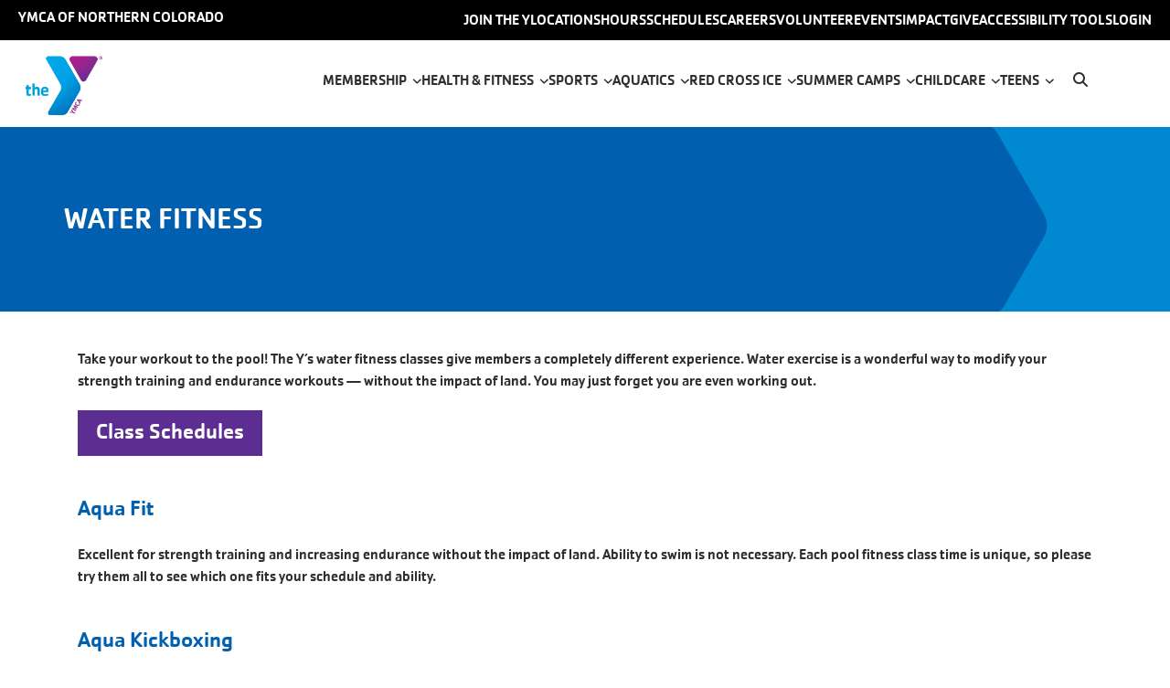

--- FILE ---
content_type: text/html; charset=UTF-8
request_url: https://www.ymcanoco.org/aquatics/water-exercise
body_size: 18164
content:
<!DOCTYPE html>
<html lang="en" dir="ltr" prefix="og: https://ogp.me/ns#">
  <head><script>(function(w,i,g){w[g]=w[g]||[];if(typeof w[g].push=='function')w[g].push(i)})
(window,'G-FZNJ82FLWD','google_tags_first_party');</script><script async src="/9ivp/"></script>
			<script>
				window.dataLayer = window.dataLayer || [];
				function gtag(){dataLayer.push(arguments);}
				gtag('js', new Date());
				gtag('set', 'developer_id.dY2E1Nz', true);
				
			</script>
			
    <meta charset="utf-8" />
<meta name="description" content="Take your workout to the pool! Working out in the water is low impact &amp; easier on your body. Jump into a water fitness class at the Y." />
<meta name="keywords" content="YMCA of Boulder Valley, Lafayette, Longmont, Boulder, aquatics, water exercise, swim, lap swimming, AquaFit, Aqua Rocks, Aqua Zumba, High Tide, Moon Tide, Senior Water Walking, SilverSneakers Splash, Water Therapy, YMCA of Northern Colorado, Johnstown, Milliken" />
<meta property="og:title" content="WATER FITNESS" />
<meta name="msapplication-TileColor" content="#0060af" />
<meta name="msapplication-config" content="browserconfig.xml" />
<meta name="theme-color" content="#ffffff" />
<meta name="Generator" content="Drupal 11 (https://www.drupal.org)" />
<meta name="MobileOptimized" content="width" />
<meta name="HandheldFriendly" content="true" />
<meta name="viewport" content="width=device-width, initial-scale=1.0" />
<link rel="stylesheet" href="/sites/default/files/fontyourface/local_fonts/cachet_bold/font.css" media="all" />
<link rel="stylesheet" href="/sites/default/files/fontyourface/local_fonts/cachet_book/font.css" media="all" />
<link rel="stylesheet" href="/sites/default/files/fontyourface/local_fonts/cachet_extra_light/font.css" media="all" />
<link rel="stylesheet" href="/sites/default/files/fontyourface/local_fonts/cachet_medium/font.css" media="all" />
<link rel="icon" type="image/svg+xml" href="/profiles/contrib/yusaopeny/assets/favicon/favicon.svg" />
<link rel="apple-touch-icon" sizes="180x180" href="/profiles/contrib/yusaopeny/assets/favicon/apple-touch-icon.png" />
<link rel="icon" type="image/png" sizes="32x32" href="/profiles/contrib/yusaopeny/assets/favicon/favicon-32x32.png" />
<link rel="icon" type="image/png" sizes="16x16" href="/profiles/contrib/yusaopeny/assets/favicon/favicon-16x16.png" />
<link rel="manifest" href="/profiles/contrib/yusaopeny/assets/favicon/site.webmanifest" />
<link rel="mask-icon" href="/profiles/contrib/yusaopeny/assets/favicon/safari-pinned-tab.svg" color="#0089d0" />
<link rel="canonical" href="https://www.ymcanoco.org/aquatics/water-exercise" />
<link rel="shortlink" href="https://www.ymcanoco.org/node/288" />

    <title>Water Fitness | YMCA of Northern Colorado &amp; Southern Wyoming</title>
    <link rel="stylesheet" media="all" href="/sites/default/files/css/css_qmkFkDopVWskwNCxm2zEFZJEXf9CNnMFipK500dikp8.css?delta=0&amp;language=en&amp;theme=openy_carnation&amp;include=[base64]" />
<link rel="stylesheet" media="all" href="/modules/contrib/openy_node_alert/js/openy-alerts/build/main.css?t8thxz" />
<link rel="stylesheet" media="all" href="/modules/contrib/openy_node_alert/assets/css/openy_node_alert.css?t8thxz" />
<link rel="stylesheet" media="all" href="/sites/default/files/css/css_29mh8hD2TAIkG3ErV4TbsbwXk_9K2lnfOMdCxZBULxw.css?delta=3&amp;language=en&amp;theme=openy_carnation&amp;include=[base64]" />
<link rel="stylesheet" media="all" href="https://unpkg.com/aos@2.3.1/dist/aos.css" />
<link rel="stylesheet" media="all" href="/sites/default/files/css/css_4FyjWfSW9zGE6hr2szq0qOrsJDX5jde_KTpPUWRVqcU.css?delta=5&amp;language=en&amp;theme=openy_carnation&amp;include=[base64]" />
<link rel="stylesheet" media="all" href="//cdnjs.cloudflare.com/ajax/libs/tablesaw/3.1.2/tablesaw.min.css" integrity="sha512-FW7xwIsGt3iCswNR3o4kcXqkKDvN8Q7obwdxFODRT+L6XkRtScLElfvobA7bjiC2iTgG/sRaBUqdrhqx0RTauw==" crossorigin="anonymous" referrerpolicy="no-referrer" />
<link rel="stylesheet" media="all" href="/sites/default/files/css/css_Zm4Paob7KyU5yBZrXJilLdt0A4yJSMHuFjxKioRzitA.css?delta=7&amp;language=en&amp;theme=openy_carnation&amp;include=[base64]" />
<link rel="stylesheet" media="all" href="//cdnjs.cloudflare.com/ajax/libs/font-awesome/5.14.0/css/all.css" />
<link rel="stylesheet" media="all" href="/sites/default/files/css/css_lXeu8BNOtg4CrouFibrS7TKDwjAGzGf7zxn40UpaEho.css?delta=9&amp;language=en&amp;theme=openy_carnation&amp;include=[base64]" />

    <script type="application/json" data-drupal-selector="drupal-settings-json">{"path":{"baseUrl":"\/","pathPrefix":"","currentPath":"node\/288","currentPathIsAdmin":false,"isFront":false,"currentLanguage":"en"},"pluralDelimiter":"\u0003","suppressDeprecationErrors":true,"gtag":{"tagId":"","consentMode":false,"otherIds":[],"events":[],"additionalConfigInfo":[]},"ajaxPageState":{"libraries":"[base64]","theme":"openy_carnation","theme_token":null},"ajaxTrustedUrl":[],"gtm":{"tagId":null,"settings":{"data_layer":"dataLayer","include_classes":false,"allowlist_classes":"google\nnonGooglePixels\nnonGoogleScripts\nnonGoogleIframes","blocklist_classes":"customScripts\ncustomPixels","include_environment":false,"environment_id":"","environment_token":""},"tagIds":["GTM-KPL5QWMM"]},"dataLayer":{"defaultLang":"en","languages":{"en":{"id":"en","name":"English","direction":"ltr","weight":0}}},"openy_repeat":{"calendarLimitDays":0},"matchheight":{"selectors":[".viewport .page-head__main-menu .nav-level-3 \u003E a\r",".blog-up\r",".blog-heading\r",".inner-wrapper\r",".card\r",".card-body\r",".card h3\r",".card .node__content\r",".block-description--text \u003E h2\r",".block-description--text \u003E div\r",".table-class"]},"user":{"uid":0,"permissionsHash":"446f2f32ca58753ab71cdc6b00646214ba2abaca5b851cba09019e1d4f4090f4"}}</script>
<script src="/sites/default/files/js/js_z-aVIBqpnFaMi0vr8YOohYVnnOm6Tjk1AcXDqfqbBUY.js?scope=header&amp;delta=0&amp;language=en&amp;theme=openy_carnation&amp;include=[base64]"></script>
<script src="/modules/contrib/google_tag/js/gtag.js?t8thxz"></script>
<script src="/modules/contrib/google_tag/js/gtm.js?t8thxz"></script>

  </head>
  <body class="fontyourface aquaticswater-exercise path-node page-node-type-landing-page-lb openy_carnation page-with-lb without-banner">
        <a href="#main-content" class="sr-only sr-only-focusable skip-link">
      Skip to main content
    </a>
    <noscript><iframe src="https://www.googletagmanager.com/ns.html?id=GTM-KPL5QWMM"
                  height="0" width="0" style="display:none;visibility:hidden"></iframe></noscript>

      <div class="dialog-off-canvas-main-canvas h-100" data-off-canvas-main-canvas>
    <div  class="ws-button-fill--filled--global layout-container">
  
  
  <div class="ws-viewport">

    
    

    <main class="clearfix">
                    <div>
    <div data-drupal-messages-fallback class="hidden"></div><div id="block-openy-carnation-content" class="block-system-main-block">
  
    
      

<article class="node node--type-landing-page-lb node--promoted node--view-mode-full">

  
    

  
  <div class="node__content">
    

  <header class="extra-header header ws-header desktop">
    <div class="header--top">
      <div class="row">
                  <section class="col-sm-6 header--top-left-column">
            
<div class="_none block-ws-site-name block block-y-lb">
  
  
      
          <a href="/" title="YMCA of Northern Colorado" rel="YMCA of Northern Colorado">
        YMCA of Northern Colorado
      </a>
      </div>

          </section>
        
                  <section class="col-sm-6 header--top-right-column">
            <nav role="navigation" aria-labelledby="-menu" class="_none block-system-menu-blockaccount">
            
  <h2 class="visually-hidden" id="-menu">User account menu</h2>
  

        
              <ul>
              <li class="menu-icon menu-icon-288">
        <a href="https://my.ymcanoco.org/s/membership">JOIN THE Y</a>
              </li>
          <li class="menu-icon menu-icon-241">
        <a href="/membership/locations" data-drupal-link-system-path="node/213">LOCATIONS</a>
              </li>
          <li class="menu-icon menu-icon-169">
        <a href="/membership/facility-hours" data-drupal-link-system-path="node/396">HOURS</a>
              </li>
          <li class="menu-icon menu-icon-170">
        <a href="/schedules" data-drupal-link-system-path="node/394">SCHEDULES</a>
              </li>
          <li class="menu-icon menu-icon-171">
        <a href="/careers" data-drupal-link-system-path="node/485">CAREERS</a>
              </li>
          <li class="menu-icon menu-icon-172">
        <a href="/volunteer" data-drupal-link-system-path="node/481">VOLUNTEER</a>
              </li>
          <li class="menu-icon menu-icon-173">
        <a href="/events" data-drupal-link-system-path="node/482">EVENTS</a>
              </li>
          <li class="menu-icon menu-icon-174">
        <a href="/our-impact" data-drupal-link-system-path="node/483">IMPACT</a>
              </li>
          <li class="menu-icon menu-icon-240">
        <a href="/give" data-drupal-link-system-path="node/484">GIVE</a>
              </li>
          <li class="menu-icon menu-icon-300">
        <a href="#reciteme-launch">ACCESSIBILITY TOOLS</a>
              </li>
          <li class="menu-icon menu-icon-270">
        <a href="https://my.ymcanoco.org/s/login/">LOGIN</a>
              </li>
        </ul>
  


  </nav>

          </section>
              </div>
    </div>
    <div class="header--bottom">
      <div class="row">
                  <section class="header--bottom-left-column">
            <div class="_none block-block-contenta699f377-c389-466b-b575-533749bd7a52">
  
    
      

            <div class="field-sb-body block-share field-item"><p class="ymcanoco--brand__img"><a href="/node/316"><img src="/sites/default/files/2024-01/image003.png"></a></p></div>
      
  </div>

          </section>
        
                  <section class="header--bottom-middle-column">
            <nav role="navigation" aria-labelledby="-menu" class="_none block-system-menu-blockmain">
            
  <h2 class="visually-hidden" id="-menu">Main navigation</h2>
  

        





<div class="ws-main-menu-wrapper">
                      <div class="container">
              <ul class="header-nav__links navbar nav row-level-1">
                                                                                                              <li class="dropdown nav-level-2 children">
                  <a href=/membership class="menu-link--level-1" aria-expanded="false" data-toggle="dropdown">
                    MEMBERSHIP&nbsp;
                    <svg xmlns="http://www.w3.org/2000/svg" width="10" height="6" viewBox="0 0 10 6" fill="none">
  <path id="menu-chevron" fill-rule="evenodd" clip-rule="evenodd" d="M9.58105 0.708261C9.43262 0.569419 9.24707 0.5 9.02441 0.5C8.80176 0.5 8.61231 0.569419 8.45605 0.708261L5.31543 3.79052L2.1748 0.708261C2.01855 0.569419 1.8291 0.5 1.60645 0.5C1.38379 0.5 1.19824 0.569419 1.0498 0.708261C0.893554 0.847102 0.81543 1.01371 0.81543 1.20809C0.81543 1.40247 0.893554 1.56907 1.0498 1.70791L4.70605 5.30042C4.78418 5.36984 4.87793 5.4219 4.9873 5.45661C5.09668 5.49132 5.20605 5.50521 5.31543 5.49826C5.42481 5.50521 5.53418 5.49132 5.64355 5.45661C5.75293 5.4219 5.84668 5.36984 5.9248 5.30042L9.58105 1.70791C9.73731 1.56907 9.81543 1.40247 9.81543 1.20809C9.81543 1.01371 9.73731 0.847102 9.58105 0.708261Z"/>
</svg>

                  </a>
                                <div class="header-nav__submenu level-2 dropdown-menu">
        <div class="container">
          <div class="header-nav__submenu-left">
            <div class="header-nav__submenu_navigation">
              <div class="navigation-top">
                                <span class="fa fa-chevron-left fa-xs" aria-hidden="true"></span>
                <a href="#" class="back">Main menu</a>
              </div>
              <div class="navigation-bottom">
                                                                  <a href=/membership class="main-menu-link--level-1">
                  MEMBERSHIP
                </a>
              </div>
            </div>
            <ul class="header-nav__submenu_links row-level-2">
              <div class="dropdown-label">
                                  <a href="/membership" target="_self" class="main-menu-link--level-1">
                    MEMBERSHIP
                  </a>
                              </div>
                                                                  <li class="menu-icon menu-icon-45 nav-level-3 dropdown-submenu menu-item-about-the-y">
                    <a href="/membership/about-y" class="menu-link-item" data-drupal-link-system-path="node/209">ABOUT THE Y</a>
                  </li>
                                                                                  <li class="menu-icon menu-icon-289 nav-level-3 dropdown-submenu menu-item-join-the-y">
                    <a href="https://my.ymcanoco.org/s/membership" class="menu-link-item">JOIN THE Y</a>
                  </li>
                                                                                <li class="menu-icon menu-icon-46 nav-level-3 children dropdown-submenu menu-item-locations">
                                    <a href="/membership/locations" target="_blank" data-submenu-target="dropdown-locations" class="menu-link-item children" data-drupal-link-system-path="node/213">                    LOCATIONS
                  </a>
                                                                                                                    <li class="menu-icon menu-icon-55 nav-level-3 children dropdown-submenu menu-item-y-membership">
                                    <a href="/membership/y-membership" data-submenu-target="dropdown-y-membership" class="menu-link-item children" data-drupal-link-system-path="node/222">                    Y MEMBERSHIP
                  </a>
                                                                                                                      <li class="menu-icon menu-icon-61 nav-level-3 dropdown-submenu menu-item-financial-assistance">
                    <a href="/membership/financial-assistance" class="menu-link-item" data-drupal-link-system-path="node/278">FINANCIAL ASSISTANCE</a>
                  </li>
                                          </ul>
          </div>
          <div class="header-nav__submenu-right">
                          <div class="ws-menu-cta-block">
      
    
    
      </div>
                                                      <div id="dropdown-locations" class="header-nav__submenu level-3">
        <div class="container">
          <div class="header-nav__submenu_navigation">
            <div class="navigation-top">
              <span class="fa fa-chevron-left fa-xs" aria-hidden="true"></span>
              <a href="#" class="back">MEMBERSHIP</a>
            </div>
            <div class="navigation-bottom">
              <a href="/membership/locations" class="main-menu-link--level-1">
                LOCATIONS
              </a>
            </div>
          </div>
          <ul class="header-nav__submenu_links row-level-3">
            <a href="/membership/locations" class="main-menu-link--level-3">
              LOCATIONS
            </a>
                                        <li class="menu-icon menu-icon-48 nav-level-4 dropdown-submenu menu-item-boulder-ymca">
                                  <a href="/membership/locations/boulder-ymca" data-drupal-link-system-path="node/421">BOULDER YMCA</a>
                              </li>
                                        <li class="menu-icon menu-icon-50 nav-level-4 dropdown-submenu menu-item-johnstown-ymca">
                                  <a href="/membership/locations/johnstown-ymca" data-drupal-link-system-path="node/431">JOHNSTOWN YMCA</a>
                              </li>
                                        <li class="menu-icon menu-icon-47 nav-level-4 dropdown-submenu menu-item-lafayette-ymca">
                                  <a href="/membership/locations/lafayette-ymca" data-drupal-link-system-path="node/420">LAFAYETTE YMCA</a>
                              </li>
                                        <li class="menu-icon menu-icon-49 nav-level-4 dropdown-submenu menu-item-longmont-ymca">
                                  <a href="/membership/locations/longmont-ymca" data-drupal-link-system-path="node/489">LONGMONT YMCA</a>
                              </li>
                                        <li class="menu-icon menu-icon-51 nav-level-4 dropdown-submenu menu-item-rentals">
                                  <a href="/membership/locations/johnstown-ymca/rentals" data-drupal-link-system-path="node/218">RENTALS</a>
                              </li>
                                        <li class="menu-icon menu-icon-54 nav-level-4 dropdown-submenu menu-item-ymca-camp-tumbleson-lake">
                                  <a href="/camp-tumbleson-lake" data-drupal-link-system-path="node/464">YMCA CAMP TUMBLESON LAKE</a>
                              </li>
                      </ul>
        </div>
      </div>
      
                                          <div id="dropdown-y-membership" class="header-nav__submenu level-3">
        <div class="container">
          <div class="header-nav__submenu_navigation">
            <div class="navigation-top">
              <span class="fa fa-chevron-left fa-xs" aria-hidden="true"></span>
              <a href="#" class="back">MEMBERSHIP</a>
            </div>
            <div class="navigation-bottom">
              <a href="/membership/y-membership" class="main-menu-link--level-1">
                Y MEMBERSHIP
              </a>
            </div>
          </div>
          <ul class="header-nav__submenu_links row-level-3">
            <a href="/membership/y-membership" class="main-menu-link--level-3">
              Y MEMBERSHIP
            </a>
                                        <li class="menu-icon menu-icon-56 nav-level-4 dropdown-submenu menu-item-child-watch">
                                  <a href="/membership/y-membership/child-watch" data-drupal-link-system-path="node/272">CHILD WATCH</a>
                              </li>
                                        <li class="menu-icon menu-icon-59 nav-level-4 dropdown-submenu menu-item-facility-guidelines--policies">
                                  <a href="/membership/y-membership/facility-use-guidelines" data-drupal-link-system-path="node/274">FACILITY GUIDELINES &amp; POLICIES</a>
                              </li>
                                        <li class="menu-icon menu-icon-58 nav-level-4 dropdown-submenu menu-item-guests">
                                  <a href="/membership/y-membership/guests" data-drupal-link-system-path="node/273">GUESTS</a>
                              </li>
                                        <li class="menu-icon menu-icon-57 nav-level-4 dropdown-submenu menu-item-member-benefits">
                                  <a href="/membership/y-membership/member-benefits" data-drupal-link-system-path="node/226">MEMBER BENEFITS</a>
                              </li>
                                        <li class="menu-icon menu-icon-60 nav-level-4 dropdown-submenu menu-item-mobile-app--reservations">
                                  <a href="/membership/y-membership/mobile-app" data-drupal-link-system-path="node/275">MOBILE APP &amp; RESERVATIONS</a>
                              </li>
                      </ul>
        </div>
      </div>
      
                      </div>
        </div>
      </div>
      
                </li>
                                                                                                                  <li class="dropdown nav-level-2 children">
                  <a href=/health-fitness class="menu-link--level-1" aria-expanded="false" data-toggle="dropdown">
                    HEALTH &amp; FITNESS&nbsp;
                    <svg xmlns="http://www.w3.org/2000/svg" width="10" height="6" viewBox="0 0 10 6" fill="none">
  <path id="menu-chevron" fill-rule="evenodd" clip-rule="evenodd" d="M9.58105 0.708261C9.43262 0.569419 9.24707 0.5 9.02441 0.5C8.80176 0.5 8.61231 0.569419 8.45605 0.708261L5.31543 3.79052L2.1748 0.708261C2.01855 0.569419 1.8291 0.5 1.60645 0.5C1.38379 0.5 1.19824 0.569419 1.0498 0.708261C0.893554 0.847102 0.81543 1.01371 0.81543 1.20809C0.81543 1.40247 0.893554 1.56907 1.0498 1.70791L4.70605 5.30042C4.78418 5.36984 4.87793 5.4219 4.9873 5.45661C5.09668 5.49132 5.20605 5.50521 5.31543 5.49826C5.42481 5.50521 5.53418 5.49132 5.64355 5.45661C5.75293 5.4219 5.84668 5.36984 5.9248 5.30042L9.58105 1.70791C9.73731 1.56907 9.81543 1.40247 9.81543 1.20809C9.81543 1.01371 9.73731 0.847102 9.58105 0.708261Z"/>
</svg>

                  </a>
                                <div class="header-nav__submenu level-2 dropdown-menu">
        <div class="container">
          <div class="header-nav__submenu-left">
            <div class="header-nav__submenu_navigation">
              <div class="navigation-top">
                                <span class="fa fa-chevron-left fa-xs" aria-hidden="true"></span>
                <a href="#" class="back">Main menu</a>
              </div>
              <div class="navigation-bottom">
                                                                  <a href=/health-fitness class="main-menu-link--level-1">
                  HEALTH &amp; FITNESS
                </a>
              </div>
            </div>
            <ul class="header-nav__submenu_links row-level-2">
              <div class="dropdown-label">
                                  <a href="/health-fitness" target="_self" class="main-menu-link--level-1">
                    HEALTH &amp; FITNESS
                  </a>
                              </div>
                                                                <li class="menu-icon menu-icon-63 nav-level-3 children dropdown-submenu menu-item-fitness-classes">
                                    <a href="/health-fitness/fitness-classes" target="_blank" data-submenu-target="dropdown-fitness-classes" class="menu-link-item children" data-drupal-link-system-path="node/282">                    FITNESS CLASSES
                  </a>
                                                                                                                    <li class="menu-icon menu-icon-79 nav-level-3 children dropdown-submenu menu-item-personal-instruction">
                                    <a href="/health-fitness/personal-instruction" class="menu-link-item children" data-submenu-target="dropdown-personal-instruction" data-drupal-link-system-path="node/298">                    PERSONAL INSTRUCTION
                  </a>
                                                                                                                    <li class="menu-icon menu-icon-85 nav-level-3 children dropdown-submenu menu-item-prevention--healing">
                                    <a href="/health-fitness/prevention-healing" data-submenu-target="dropdown-prevention--healing" class="menu-link-item children" data-drupal-link-system-path="node/307">                    PREVENTION &amp; HEALING
                  </a>
                                                                                                                    <li class="menu-icon menu-icon-89 nav-level-3 children dropdown-submenu menu-item-rec-activities">
                                    <a href="/health-fitness/rec-activities" data-submenu-target="dropdown-rec-activities" class="menu-link-item children" data-drupal-link-system-path="node/311">                    REC ACTIVITIES
                  </a>
                                                                                                                      <li class="menu-icon menu-icon-301 nav-level-3 dropdown-submenu menu-item-small-group-training">
                    <a href="/health-fitness/small-group-training" class="menu-link-item" data-drupal-link-system-path="node/1110">SMALL GROUP TRAINING</a>
                  </li>
                                                                                <li class="menu-icon menu-icon-74 nav-level-3 children dropdown-submenu menu-item-youth-fitness">
                                    <a href="/health-fitness/youth-fitness" data-submenu-target="dropdown-youth-fitness" class="menu-link-item children" data-drupal-link-system-path="node/293">                    YOUTH FITNESS
                  </a>
                                                                              </ul>
          </div>
          <div class="header-nav__submenu-right">
                          <div class="ws-menu-cta-block">
      
    
    
      </div>
                                                      <div id="dropdown-fitness-classes" class="header-nav__submenu level-3">
        <div class="container">
          <div class="header-nav__submenu_navigation">
            <div class="navigation-top">
              <span class="fa fa-chevron-left fa-xs" aria-hidden="true"></span>
              <a href="#" class="back">HEALTH &amp; FITNESS</a>
            </div>
            <div class="navigation-bottom">
              <a href="/health-fitness/fitness-classes" class="main-menu-link--level-1">
                FITNESS CLASSES
              </a>
            </div>
          </div>
          <ul class="header-nav__submenu_links row-level-3">
            <a href="/health-fitness/fitness-classes" class="main-menu-link--level-3">
              FITNESS CLASSES
            </a>
                                        <li class="menu-icon menu-icon-64 nav-level-4 dropdown-submenu menu-item-active-older-adults">
                                  <a href="/health-fitness/fitness-classes/active-older-adults" data-drupal-link-system-path="node/283">ACTIVE OLDER ADULTS</a>
                              </li>
                                        <li class="menu-icon menu-icon-65 nav-level-4 dropdown-submenu menu-item-cardio--strength">
                                  <a href="/health-fitness/fitness-classes/cardio" data-drupal-link-system-path="node/363">CARDIO &amp; STRENGTH</a>
                              </li>
                                        <li class="menu-icon menu-icon-66 nav-level-4 dropdown-submenu menu-item-cycling">
                                  <a href="/health-fitness/fitness-classes/cycling" data-drupal-link-system-path="node/285">CYCLING</a>
                              </li>
                                        <li class="menu-icon menu-icon-67 nav-level-4 dropdown-submenu menu-item-dance-fitness">
                                  <a href="/health-fitness/fitness-classes/dance" data-drupal-link-system-path="node/286">DANCE FITNESS</a>
                              </li>
                                        <li class="menu-icon menu-icon-68 nav-level-4 dropdown-submenu menu-item-ice-fitness">
                                  <a href="/skating-classes" data-drupal-link-system-path="node/264">ICE FITNESS</a>
                              </li>
                                        <li class="menu-icon menu-icon-71 nav-level-4 dropdown-submenu menu-item-karate">
                                  <a href="/health-fitness/fitness-classes/martial-arts" data-drupal-link-system-path="node/292">KARATE</a>
                              </li>
                                        <li class="menu-icon menu-icon-73 nav-level-4 dropdown-submenu menu-item-on-demand">
                                  <a href="/health-fitness/fitness-classes/on-demand" data-drupal-link-system-path="node/289">ON DEMAND</a>
                              </li>
                                        <li class="menu-icon menu-icon-72 nav-level-4 dropdown-submenu menu-item-pilates-reformer">
                                  <a href="/health-fitness/fitness-classes/pilates-reformer" data-drupal-link-system-path="node/291">PILATES REFORMER</a>
                              </li>
                                        <li class="menu-icon menu-icon-69 nav-level-4 dropdown-submenu menu-item-water-fitness">
                                  <a href="/aquatics/water-exercise" data-drupal-link-system-path="node/288" class="is-active" aria-current="page">WATER FITNESS</a>
                              </li>
                                        <li class="menu-icon menu-icon-296 nav-level-4 dropdown-submenu menu-item-small-group-training">
                                  <a href="/health-fitness/small-group-training" data-drupal-link-system-path="node/1110">SMALL GROUP TRAINING</a>
                              </li>
                                        <li class="menu-icon menu-icon-70 nav-level-4 dropdown-submenu menu-item-yoga-stretch--balance">
                                  <a href="/health-fitness/fitness-classes/yoga" data-drupal-link-system-path="node/290">YOGA, STRETCH &amp; BALANCE</a>
                              </li>
                      </ul>
        </div>
      </div>
      
                                          <div id="dropdown-personal-instruction" class="header-nav__submenu level-3">
        <div class="container">
          <div class="header-nav__submenu_navigation">
            <div class="navigation-top">
              <span class="fa fa-chevron-left fa-xs" aria-hidden="true"></span>
              <a href="#" class="back">HEALTH &amp; FITNESS</a>
            </div>
            <div class="navigation-bottom">
              <a href="/health-fitness/personal-instruction" class="main-menu-link--level-1">
                PERSONAL INSTRUCTION
              </a>
            </div>
          </div>
          <ul class="header-nav__submenu_links row-level-3">
            <a href="/health-fitness/personal-instruction" class="main-menu-link--level-3">
              PERSONAL INSTRUCTION
            </a>
                                        <li class="menu-icon menu-icon-82 nav-level-4 dropdown-submenu menu-item-inbody-scanner">
                                  <a href="/health-fitness/personal-instruction/inbody-scanner" data-drupal-link-system-path="node/303">INBODY SCANNER</a>
                              </li>
                                        <li class="menu-icon menu-icon-84 nav-level-4 dropdown-submenu menu-item-massage">
                                  <a href="/health-fitness/prevention-healing/massage" data-drupal-link-system-path="node/305">MASSAGE</a>
                              </li>
                                        <li class="menu-icon menu-icon-80 nav-level-4 dropdown-submenu menu-item-personal-training">
                                  <a href="/health-fitness/personal-instruction/personal-training" data-drupal-link-system-path="node/302">PERSONAL TRAINING</a>
                              </li>
                                        <li class="menu-icon menu-icon-83 nav-level-4 dropdown-submenu menu-item-private-pilates-reformer">
                                  <a href="/health-fitness/personal-instruction/private-pilates-reformer" data-drupal-link-system-path="node/304">PRIVATE PILATES REFORMER</a>
                              </li>
                                        <li class="menu-icon menu-icon-81 nav-level-4 dropdown-submenu menu-item-smart-start">
                                  <a href="/health-fitness/personal-instruction/fitness-consultation" data-drupal-link-system-path="node/299">SMART START</a>
                              </li>
                      </ul>
        </div>
      </div>
      
                                          <div id="dropdown-prevention--healing" class="header-nav__submenu level-3">
        <div class="container">
          <div class="header-nav__submenu_navigation">
            <div class="navigation-top">
              <span class="fa fa-chevron-left fa-xs" aria-hidden="true"></span>
              <a href="#" class="back">HEALTH &amp; FITNESS</a>
            </div>
            <div class="navigation-bottom">
              <a href="/health-fitness/prevention-healing" class="main-menu-link--level-1">
                PREVENTION &amp; HEALING
              </a>
            </div>
          </div>
          <ul class="header-nav__submenu_links row-level-3">
            <a href="/health-fitness/prevention-healing" class="main-menu-link--level-3">
              PREVENTION &amp; HEALING
            </a>
                                        <li class="menu-icon menu-icon-88 nav-level-4 dropdown-submenu menu-item-active-older-adults">
                                  <a href="/health-fitness/fitness-classes/active-older-adults" data-drupal-link-system-path="node/283">ACTIVE OLDER ADULTS</a>
                              </li>
                                        <li class="menu-icon menu-icon-87 nav-level-4 dropdown-submenu menu-item-livestrong">
                                  <a href="/health-fitness/prevention-healing/livestrong" data-drupal-link-system-path="node/309">LIVESTRONG</a>
                              </li>
                                        <li class="menu-icon menu-icon-278 nav-level-4 dropdown-submenu menu-item-massage">
                                  <a href="/health-fitness/prevention-healing/massage" data-drupal-link-system-path="node/305">MASSAGE</a>
                              </li>
                                        <li class="menu-icon menu-icon-86 nav-level-4 dropdown-submenu menu-item-parkinsons-fitness">
                                  <a href="/health-fitness/prevention-healing/parkinsons" data-drupal-link-system-path="node/308">PARKINSON&#039;S FITNESS</a>
                              </li>
                      </ul>
        </div>
      </div>
      
                                          <div id="dropdown-rec-activities" class="header-nav__submenu level-3">
        <div class="container">
          <div class="header-nav__submenu_navigation">
            <div class="navigation-top">
              <span class="fa fa-chevron-left fa-xs" aria-hidden="true"></span>
              <a href="#" class="back">HEALTH &amp; FITNESS</a>
            </div>
            <div class="navigation-bottom">
              <a href="/health-fitness/rec-activities" class="main-menu-link--level-1">
                REC ACTIVITIES
              </a>
            </div>
          </div>
          <ul class="header-nav__submenu_links row-level-3">
            <a href="/health-fitness/rec-activities" class="main-menu-link--level-3">
              REC ACTIVITIES
            </a>
                                        <li class="menu-icon menu-icon-90 nav-level-4 dropdown-submenu menu-item-pick-up-basketball">
                                  <a href="/health-fitness/rec-activities" data-drupal-link-system-path="node/311">PICK UP BASKETBALL</a>
                              </li>
                                        <li class="menu-icon menu-icon-91 nav-level-4 dropdown-submenu menu-item-pickleball">
                                  <a href="/health-fitness/rec-activities/pickleball" data-drupal-link-system-path="node/313">PICKLEBALL</a>
                              </li>
                                        <li class="menu-icon menu-icon-92 nav-level-4 dropdown-submenu menu-item-ping-pong">
                                  <a href="/health-fitness/rec-activities" data-drupal-link-system-path="node/311">PING PONG</a>
                              </li>
                                        <li class="menu-icon menu-icon-93 nav-level-4 dropdown-submenu menu-item-racquetball">
                                  <a href="/health-fitness/rec-activities" data-drupal-link-system-path="node/311">RACQUETBALL</a>
                              </li>
                      </ul>
        </div>
      </div>
      
                                          <div id="dropdown-youth-fitness" class="header-nav__submenu level-3">
        <div class="container">
          <div class="header-nav__submenu_navigation">
            <div class="navigation-top">
              <span class="fa fa-chevron-left fa-xs" aria-hidden="true"></span>
              <a href="#" class="back">HEALTH &amp; FITNESS</a>
            </div>
            <div class="navigation-bottom">
              <a href="/health-fitness/youth-fitness" class="main-menu-link--level-1">
                YOUTH FITNESS
              </a>
            </div>
          </div>
          <ul class="header-nav__submenu_links row-level-3">
            <a href="/health-fitness/youth-fitness" class="main-menu-link--level-3">
              YOUTH FITNESS
            </a>
                                        <li class="menu-icon menu-icon-77 nav-level-4 dropdown-submenu menu-item-karate">
                                  <a href="/health-fitness/fitness-classes/martial-arts" data-drupal-link-system-path="node/292">KARATE</a>
                              </li>
                                        <li class="menu-icon menu-icon-310 nav-level-4 dropdown-submenu menu-item-youth-passport-program">
                                  <a href="/youth-passport" data-drupal-link-system-path="node/4080">YOUTH PASSPORT PROGRAM</a>
                              </li>
                                        <li class="menu-icon menu-icon-76 nav-level-4 dropdown-submenu menu-item-youth-smart-start">
                                  <a href="/health-fitness/youth-fitness/smart-start" data-drupal-link-system-path="node/294">YOUTH SMART START</a>
                              </li>
                      </ul>
        </div>
      </div>
      
                      </div>
        </div>
      </div>
      
                </li>
                                                                                                                                                <li class="dropdown nav-level-2 children">
                  <a href=/sports class="menu-link--level-1" aria-expanded="false" data-toggle="dropdown">
                    SPORTS&nbsp;
                    <svg xmlns="http://www.w3.org/2000/svg" width="10" height="6" viewBox="0 0 10 6" fill="none">
  <path id="menu-chevron" fill-rule="evenodd" clip-rule="evenodd" d="M9.58105 0.708261C9.43262 0.569419 9.24707 0.5 9.02441 0.5C8.80176 0.5 8.61231 0.569419 8.45605 0.708261L5.31543 3.79052L2.1748 0.708261C2.01855 0.569419 1.8291 0.5 1.60645 0.5C1.38379 0.5 1.19824 0.569419 1.0498 0.708261C0.893554 0.847102 0.81543 1.01371 0.81543 1.20809C0.81543 1.40247 0.893554 1.56907 1.0498 1.70791L4.70605 5.30042C4.78418 5.36984 4.87793 5.4219 4.9873 5.45661C5.09668 5.49132 5.20605 5.50521 5.31543 5.49826C5.42481 5.50521 5.53418 5.49132 5.64355 5.45661C5.75293 5.4219 5.84668 5.36984 5.9248 5.30042L9.58105 1.70791C9.73731 1.56907 9.81543 1.40247 9.81543 1.20809C9.81543 1.01371 9.73731 0.847102 9.58105 0.708261Z"/>
</svg>

                  </a>
                                <div class="header-nav__submenu level-2 dropdown-menu">
        <div class="container">
          <div class="header-nav__submenu-left">
            <div class="header-nav__submenu_navigation">
              <div class="navigation-top">
                                <span class="fa fa-chevron-left fa-xs" aria-hidden="true"></span>
                <a href="#" class="back">Main menu</a>
              </div>
              <div class="navigation-bottom">
                                                                  <a href=/sports class="main-menu-link--level-1">
                  SPORTS
                </a>
              </div>
            </div>
            <ul class="header-nav__submenu_links row-level-2">
              <div class="dropdown-label">
                                  <a href="/sports" target="_self" class="main-menu-link--level-1">
                    SPORTS
                  </a>
                              </div>
                                                                  <li class="menu-icon menu-icon-182 nav-level-3 dropdown-submenu menu-item-baseball--t-ball">
                    <a href="/sports/baseball" class="menu-link-item" data-drupal-link-system-path="node/434">BASEBALL &amp; T-BALL</a>
                  </li>
                                                                                  <li class="menu-icon menu-icon-176 nav-level-3 dropdown-submenu menu-item-basketball">
                    <a href="/sports/basketball" class="menu-link-item" data-drupal-link-system-path="node/435">BASKETBALL</a>
                  </li>
                                                                                  <li class="menu-icon menu-icon-180 nav-level-3 dropdown-submenu menu-item-flag-football">
                    <a href="/sports/flag-football" class="menu-link-item" data-drupal-link-system-path="node/437">FLAG FOOTBALL</a>
                  </li>
                                                                                  <li class="menu-icon menu-icon-311 nav-level-3 dropdown-submenu menu-item-lacrosse">
                    <a href="/sports/lacrosse" class="menu-link-item" data-drupal-link-system-path="node/4059">LACROSSE</a>
                  </li>
                                                                                  <li class="menu-icon menu-icon-177 nav-level-3 dropdown-submenu menu-item-soccer">
                    <a href="/sports/soccer" class="menu-link-item" data-drupal-link-system-path="node/443">SOCCER</a>
                  </li>
                                                                                  <li class="menu-icon menu-icon-181 nav-level-3 dropdown-submenu menu-item-sports-of-all-sorts">
                    <a href="/sports/sports-of-all-sorts-mini-sampler" class="menu-link-item" data-drupal-link-system-path="node/444">SPORTS OF ALL SORTS</a>
                  </li>
                                                                                  <li class="menu-icon menu-icon-179 nav-level-3 dropdown-submenu menu-item-volleyball">
                    <a href="/sports/volleyball" class="menu-link-item" data-drupal-link-system-path="node/448">VOLLEYBALL</a>
                  </li>
                                                                                  <li class="menu-icon menu-icon-315 nav-level-3 dropdown-submenu menu-item-adult-volleyball">
                    <a href="/sports/volleyball#adult" class="menu-link-item" data-drupal-link-system-path="node/448">ADULT VOLLEYBALL</a>
                  </li>
                                                                                  <li class="menu-icon menu-icon-184 nav-level-3 dropdown-submenu menu-item-strong-kids-triathlon">
                    <a href="/sports/strong-kids-triathlon" class="menu-link-item" data-drupal-link-system-path="node/445">STRONG KIDS TRIATHLON</a>
                  </li>
                                                                                <li class="menu-icon menu-icon-186 nav-level-3 children dropdown-submenu menu-item-parent-resources">
                                    <a href="/sports/parent-resources" class="menu-link-item children" data-submenu-target="dropdown-parent-resources" data-drupal-link-system-path="node/438">                    PARENT RESOURCES
                  </a>
                                                                              </ul>
          </div>
          <div class="header-nav__submenu-right">
                          <div class="ws-menu-cta-block">
      
    
    
      </div>
                                                      <div id="dropdown-parent-resources" class="header-nav__submenu level-3">
        <div class="container">
          <div class="header-nav__submenu_navigation">
            <div class="navigation-top">
              <span class="fa fa-chevron-left fa-xs" aria-hidden="true"></span>
              <a href="#" class="back">SPORTS</a>
            </div>
            <div class="navigation-bottom">
              <a href="/sports/parent-resources" class="main-menu-link--level-1">
                PARENT RESOURCES
              </a>
            </div>
          </div>
          <ul class="header-nav__submenu_links row-level-3">
            <a href="/sports/parent-resources" class="main-menu-link--level-3">
              PARENT RESOURCES
            </a>
                                        <li class="menu-icon menu-icon-188 nav-level-4 dropdown-submenu menu-item-sports-info--faqs">
                                  <a href="/sports/parent-resources/sports-info-faqs" data-drupal-link-system-path="node/439">SPORTS INFO &amp; FAQS</a>
                              </li>
                                        <li class="menu-icon menu-icon-190 nav-level-4 dropdown-submenu menu-item-volunteer-coaching">
                                  <a href="/sports/parent-resources/volunteer-coaching" data-drupal-link-system-path="node/440">VOLUNTEER COACHING</a>
                              </li>
                                        <li class="menu-icon menu-icon-187 nav-level-4 dropdown-submenu menu-item-y-sports-progression">
                                  <a href="/sports/parent-resources/y-sports-progression" data-drupal-link-system-path="node/441">Y SPORTS PROGRESSION</a>
                              </li>
                                        <li class="menu-icon menu-icon-189 nav-level-4 dropdown-submenu menu-item-y-way-to-play">
                                  <a href="/sports/parent-resources/y-way-to-play" data-drupal-link-system-path="node/442">Y WAY TO PLAY</a>
                              </li>
                                        <li class="menu-icon menu-icon-297 nav-level-4 dropdown-submenu menu-item-y-game-time">
                                  <a href="https://ygametime.com/branch/ymcanoco/">Y GAME TIME</a>
                              </li>
                      </ul>
        </div>
      </div>
      
                      </div>
        </div>
      </div>
      
                </li>
                                                                                                                                                <li class="dropdown nav-level-2 children">
                  <a href=/aquatics class="menu-link--level-1" aria-expanded="false" data-toggle="dropdown">
                    AQUATICS&nbsp;
                    <svg xmlns="http://www.w3.org/2000/svg" width="10" height="6" viewBox="0 0 10 6" fill="none">
  <path id="menu-chevron" fill-rule="evenodd" clip-rule="evenodd" d="M9.58105 0.708261C9.43262 0.569419 9.24707 0.5 9.02441 0.5C8.80176 0.5 8.61231 0.569419 8.45605 0.708261L5.31543 3.79052L2.1748 0.708261C2.01855 0.569419 1.8291 0.5 1.60645 0.5C1.38379 0.5 1.19824 0.569419 1.0498 0.708261C0.893554 0.847102 0.81543 1.01371 0.81543 1.20809C0.81543 1.40247 0.893554 1.56907 1.0498 1.70791L4.70605 5.30042C4.78418 5.36984 4.87793 5.4219 4.9873 5.45661C5.09668 5.49132 5.20605 5.50521 5.31543 5.49826C5.42481 5.50521 5.53418 5.49132 5.64355 5.45661C5.75293 5.4219 5.84668 5.36984 5.9248 5.30042L9.58105 1.70791C9.73731 1.56907 9.81543 1.40247 9.81543 1.20809C9.81543 1.01371 9.73731 0.847102 9.58105 0.708261Z"/>
</svg>

                  </a>
                                <div class="header-nav__submenu level-2 dropdown-menu">
        <div class="container">
          <div class="header-nav__submenu-left">
            <div class="header-nav__submenu_navigation">
              <div class="navigation-top">
                                <span class="fa fa-chevron-left fa-xs" aria-hidden="true"></span>
                <a href="#" class="back">Main menu</a>
              </div>
              <div class="navigation-bottom">
                                                                  <a href=/aquatics class="main-menu-link--level-1">
                  AQUATICS
                </a>
              </div>
            </div>
            <ul class="header-nav__submenu_links row-level-2">
              <div class="dropdown-label">
                                  <a href="/aquatics" target="_self" class="main-menu-link--level-1">
                    AQUATICS
                  </a>
                              </div>
                                                                  <li class="menu-icon menu-icon-197 nav-level-3 dropdown-submenu menu-item-pool-policies">
                    <a href="/aquatics/pool-rules" class="menu-link-item" data-drupal-link-system-path="node/452">POOL POLICIES</a>
                  </li>
                                                                                  <li class="menu-icon menu-icon-192 nav-level-3 dropdown-submenu menu-item-swim-lessons">
                    <a href="/aquatics/swim-lessons" class="menu-link-item" data-drupal-link-system-path="node/453">SWIM LESSONS</a>
                  </li>
                                                                                <li class="menu-icon menu-icon-193 nav-level-3 children dropdown-submenu menu-item-swim-skills">
                                    <a href="/aquatics/swim-pre-team" class="menu-link-item children" data-submenu-target="dropdown-swim-skills" data-drupal-link-system-path="node/454">                    SWIM SKILLS
                  </a>
                                                                                                                      <li class="menu-icon menu-icon-198 nav-level-3 dropdown-submenu menu-item-water-fitness">
                    <a href="/aquatics/water-exercise" class="menu-link-item is-active" data-drupal-link-system-path="node/288" aria-current="page">WATER FITNESS</a>
                  </li>
                                          </ul>
          </div>
          <div class="header-nav__submenu-right">
                          <div class="ws-menu-cta-block">
      
    
    
      </div>
                                                      <div id="dropdown-swim-skills" class="header-nav__submenu level-3">
        <div class="container">
          <div class="header-nav__submenu_navigation">
            <div class="navigation-top">
              <span class="fa fa-chevron-left fa-xs" aria-hidden="true"></span>
              <a href="#" class="back">AQUATICS</a>
            </div>
            <div class="navigation-bottom">
              <a href="/aquatics/swim-pre-team" class="main-menu-link--level-1">
                SWIM SKILLS
              </a>
            </div>
          </div>
          <ul class="header-nav__submenu_links row-level-3">
            <a href="/aquatics/swim-pre-team" class="main-menu-link--level-3">
              SWIM SKILLS
            </a>
                                        <li class="menu-icon menu-icon-293 nav-level-4 dropdown-submenu menu-item-diving">
                                  <a href="/diving" data-drupal-link-system-path="node/508">DIVING</a>
                              </li>
                                        <li class="menu-icon menu-icon-272 nav-level-4 dropdown-submenu menu-item-masters-swim">
                                  <a href="/aquatics/masters-swim" data-drupal-link-system-path="node/398">MASTERS SWIM</a>
                              </li>
                                        <li class="menu-icon menu-icon-271 nav-level-4 dropdown-submenu menu-item-skills--drills">
                                  <a href="/skills-drills" data-drupal-link-system-path="node/506">SKILLS &amp; DRILLS</a>
                              </li>
                      </ul>
        </div>
      </div>
      
                      </div>
        </div>
      </div>
      
                </li>
                                                                                                                                                <li class="dropdown nav-level-2">
                  <a href=/red-cross target="_self" class="menu-link--level-1">
                    RED CROSS&nbsp;
                  </a>
                </li>
                                                                                                                  <li class="dropdown nav-level-2 children">
                  <a href=/ice class="menu-link--level-1" aria-expanded="false" data-toggle="dropdown">
                    ICE&nbsp;
                    <svg xmlns="http://www.w3.org/2000/svg" width="10" height="6" viewBox="0 0 10 6" fill="none">
  <path id="menu-chevron" fill-rule="evenodd" clip-rule="evenodd" d="M9.58105 0.708261C9.43262 0.569419 9.24707 0.5 9.02441 0.5C8.80176 0.5 8.61231 0.569419 8.45605 0.708261L5.31543 3.79052L2.1748 0.708261C2.01855 0.569419 1.8291 0.5 1.60645 0.5C1.38379 0.5 1.19824 0.569419 1.0498 0.708261C0.893554 0.847102 0.81543 1.01371 0.81543 1.20809C0.81543 1.40247 0.893554 1.56907 1.0498 1.70791L4.70605 5.30042C4.78418 5.36984 4.87793 5.4219 4.9873 5.45661C5.09668 5.49132 5.20605 5.50521 5.31543 5.49826C5.42481 5.50521 5.53418 5.49132 5.64355 5.45661C5.75293 5.4219 5.84668 5.36984 5.9248 5.30042L9.58105 1.70791C9.73731 1.56907 9.81543 1.40247 9.81543 1.20809C9.81543 1.01371 9.73731 0.847102 9.58105 0.708261Z"/>
</svg>

                  </a>
                                <div class="header-nav__submenu level-2 dropdown-menu">
        <div class="container">
          <div class="header-nav__submenu-left">
            <div class="header-nav__submenu_navigation">
              <div class="navigation-top">
                                <span class="fa fa-chevron-left fa-xs" aria-hidden="true"></span>
                <a href="#" class="back">Main menu</a>
              </div>
              <div class="navigation-bottom">
                                                                  <a href=/ice class="main-menu-link--level-1">
                  ICE
                </a>
              </div>
            </div>
            <ul class="header-nav__submenu_links row-level-2">
              <div class="dropdown-label">
                                  <a href="/ice" target="_self" class="main-menu-link--level-1">
                    ICE
                  </a>
                              </div>
                                                                <li class="menu-icon menu-icon-103 nav-level-3 children dropdown-submenu menu-item-adult-hockey">
                                    <a href="/ice/adult-hockey" class="menu-link-item children" data-submenu-target="dropdown-adult-hockey" data-drupal-link-system-path="node/253">                    ADULT HOCKEY
                  </a>
                                                                                                                    <li class="menu-icon menu-icon-100 nav-level-3 children dropdown-submenu menu-item-youth-hockey">
                                    <a href="/ice/youth-hockey" class="menu-link-item children" data-submenu-target="dropdown-youth-hockey" data-drupal-link-system-path="node/249">                    YOUTH HOCKEY
                  </a>
                                                                                                                      <li class="menu-icon menu-icon-118 nav-level-3 dropdown-submenu menu-item-stick--puck-practice">
                    <a href="/ice/stick-puck-practice" class="menu-link-item" data-drupal-link-system-path="node/266">STICK &amp; PUCK PRACTICE</a>
                  </li>
                                                                                <li class="menu-icon menu-icon-108 nav-level-3 children dropdown-submenu menu-item-learn-to-skate">
                                    <a href="/ice/learn-to-skate" class="menu-link-item children" data-submenu-target="dropdown-learn-to-skate" data-drupal-link-system-path="node/258">                    LEARN TO SKATE
                  </a>
                                                                                                                      <li class="menu-icon menu-icon-114 nav-level-3 dropdown-submenu menu-item-skating-classes--clinics">
                    <a href="/skating-classes" class="menu-link-item" data-drupal-link-system-path="node/264">SKATING CLASSES &amp; CLINICS</a>
                  </li>
                                                                                  <li class="menu-icon menu-icon-119 nav-level-3 dropdown-submenu menu-item-freestyle-skate">
                    <a href="/ice/freestyle-skate" class="menu-link-item" data-drupal-link-system-path="node/267">FREESTYLE SKATE</a>
                  </li>
                                                                                  <li class="menu-icon menu-icon-120 nav-level-3 dropdown-submenu menu-item-recreational-skate">
                    <a href="/ice#rec" class="menu-link-item" data-drupal-link-system-path="node/248">RECREATIONAL SKATE</a>
                  </li>
                                                                                  <li class="menu-icon menu-icon-121 nav-level-3 dropdown-submenu menu-item-ice-staff">
                    <a href="/ice/ice-staff" class="menu-link-item" data-drupal-link-system-path="node/276">ICE STAFF</a>
                  </li>
                                          </ul>
          </div>
          <div class="header-nav__submenu-right">
                          <div class="ws-menu-cta-block">
      
    
    
      </div>
                                                      <div id="dropdown-adult-hockey" class="header-nav__submenu level-3">
        <div class="container">
          <div class="header-nav__submenu_navigation">
            <div class="navigation-top">
              <span class="fa fa-chevron-left fa-xs" aria-hidden="true"></span>
              <a href="#" class="back">ICE</a>
            </div>
            <div class="navigation-bottom">
              <a href="/ice/adult-hockey" class="main-menu-link--level-1">
                ADULT HOCKEY
              </a>
            </div>
          </div>
          <ul class="header-nav__submenu_links row-level-3">
            <a href="/ice/adult-hockey" class="main-menu-link--level-3">
              ADULT HOCKEY
            </a>
                                        <li class="menu-icon menu-icon-107 nav-level-4 dropdown-submenu menu-item-adult-hockey-clinics">
                                  <a href="/ice/adult-hockey/adult-hockey-clinics" data-drupal-link-system-path="node/257">ADULT HOCKEY CLINICS</a>
                              </li>
                                        <li class="menu-icon menu-icon-104 nav-level-4 dropdown-submenu menu-item-adult-hockey-league">
                                  <a href="/ice/adult-hockey/adult-hockey-league" data-drupal-link-system-path="node/254">ADULT HOCKEY LEAGUE</a>
                              </li>
                                        <li class="menu-icon menu-icon-105 nav-level-4 dropdown-submenu menu-item-adult-drop-in-hockey">
                                  <a href="/ice/adult-hockey/adult-recreational-hockey" data-drupal-link-system-path="node/255">ADULT DROP-IN HOCKEY</a>
                              </li>
                                        <li class="menu-icon menu-icon-106 nav-level-4 dropdown-submenu menu-item-stewards-hockey">
                                  <a href="/ice/adult-hockey/stewards-hockey" data-drupal-link-system-path="node/256">STEWARDS HOCKEY</a>
                              </li>
                      </ul>
        </div>
      </div>
      
                                          <div id="dropdown-youth-hockey" class="header-nav__submenu level-3">
        <div class="container">
          <div class="header-nav__submenu_navigation">
            <div class="navigation-top">
              <span class="fa fa-chevron-left fa-xs" aria-hidden="true"></span>
              <a href="#" class="back">ICE</a>
            </div>
            <div class="navigation-bottom">
              <a href="/ice/youth-hockey" class="main-menu-link--level-1">
                YOUTH HOCKEY
              </a>
            </div>
          </div>
          <ul class="header-nav__submenu_links row-level-3">
            <a href="/ice/youth-hockey" class="main-menu-link--level-3">
              YOUTH HOCKEY
            </a>
                                        <li class="menu-icon menu-icon-102 nav-level-4 dropdown-submenu menu-item-hockey-camps--clinics">
                                  <a href="/ice/youth-hockey/hockey-camps" data-drupal-link-system-path="node/252">HOCKEY CAMPS &amp; CLINICS</a>
                              </li>
                                        <li class="menu-icon menu-icon-101 nav-level-4 dropdown-submenu menu-item-lafayette-locomotive">
                                  <a href="/ice/lafayette-locomotive" data-drupal-link-system-path="node/611">LAFAYETTE LOCOMOTIVE</a>
                              </li>
                                        <li class="menu-icon menu-icon-99 nav-level-4 dropdown-submenu menu-item-colorado-avalanche-learn-to-play-hockey">
                                  <a href="/ice/youth-hockey/learn-to-play-hockey" data-drupal-link-system-path="node/250">COLORADO AVALANCHE LEARN TO PLAY HOCKEY</a>
                              </li>
                      </ul>
        </div>
      </div>
      
                                          <div id="dropdown-learn-to-skate" class="header-nav__submenu level-3">
        <div class="container">
          <div class="header-nav__submenu_navigation">
            <div class="navigation-top">
              <span class="fa fa-chevron-left fa-xs" aria-hidden="true"></span>
              <a href="#" class="back">ICE</a>
            </div>
            <div class="navigation-bottom">
              <a href="/ice/learn-to-skate" class="main-menu-link--level-1">
                LEARN TO SKATE
              </a>
            </div>
          </div>
          <ul class="header-nav__submenu_links row-level-3">
            <a href="/ice/learn-to-skate" class="main-menu-link--level-3">
              LEARN TO SKATE
            </a>
                                        <li class="menu-icon menu-icon-109 nav-level-4 dropdown-submenu menu-item-parent-tot-ages-2-4">
                                  <a href="/ice/learn-to-skate/parent-tot-ages-2-4" data-drupal-link-system-path="node/259">PARENT/TOT (AGES 2-4)</a>
                              </li>
                                        <li class="menu-icon menu-icon-110 nav-level-4 dropdown-submenu menu-item-snowplow-sam-ages-4-6">
                                  <a href="/ice/learn-to-skate/snowplow-sam" data-drupal-link-system-path="node/260">SNOWPLOW SAM (AGES 4-6)</a>
                              </li>
                                        <li class="menu-icon menu-icon-113 nav-level-4 dropdown-submenu menu-item-hockey-ages-4-12">
                                  <a href="/ice/learn-to-skate/hockey-ages-4-12" data-drupal-link-system-path="node/263">HOCKEY (AGES 4-12)</a>
                              </li>
                                        <li class="menu-icon menu-icon-111 nav-level-4 dropdown-submenu menu-item-basic-skills-ages-7-17">
                                  <a href="/ice/learn-to-skate/basic-skills-ages-7-17" data-drupal-link-system-path="node/261">BASIC SKILLS (AGES 7-17)</a>
                              </li>
                                        <li class="menu-icon menu-icon-112 nav-level-4 dropdown-submenu menu-item-adult-ages-18">
                                  <a href="/ice/learn-to-skate/adult-ages-18" data-drupal-link-system-path="node/262">ADULT (AGES 18+)</a>
                              </li>
                      </ul>
        </div>
      </div>
      
                      </div>
        </div>
      </div>
      
                </li>
                                                                                                                                                <li class="dropdown nav-level-2 children">
                  <a href=/summer-camps class="menu-link--level-1" aria-expanded="false" data-toggle="dropdown">
                    SUMMER CAMPS&nbsp;
                    <svg xmlns="http://www.w3.org/2000/svg" width="10" height="6" viewBox="0 0 10 6" fill="none">
  <path id="menu-chevron" fill-rule="evenodd" clip-rule="evenodd" d="M9.58105 0.708261C9.43262 0.569419 9.24707 0.5 9.02441 0.5C8.80176 0.5 8.61231 0.569419 8.45605 0.708261L5.31543 3.79052L2.1748 0.708261C2.01855 0.569419 1.8291 0.5 1.60645 0.5C1.38379 0.5 1.19824 0.569419 1.0498 0.708261C0.893554 0.847102 0.81543 1.01371 0.81543 1.20809C0.81543 1.40247 0.893554 1.56907 1.0498 1.70791L4.70605 5.30042C4.78418 5.36984 4.87793 5.4219 4.9873 5.45661C5.09668 5.49132 5.20605 5.50521 5.31543 5.49826C5.42481 5.50521 5.53418 5.49132 5.64355 5.45661C5.75293 5.4219 5.84668 5.36984 5.9248 5.30042L9.58105 1.70791C9.73731 1.56907 9.81543 1.40247 9.81543 1.20809C9.81543 1.01371 9.73731 0.847102 9.58105 0.708261Z"/>
</svg>

                  </a>
                                <div class="header-nav__submenu level-2 dropdown-menu">
        <div class="container">
          <div class="header-nav__submenu-left">
            <div class="header-nav__submenu_navigation">
              <div class="navigation-top">
                                <span class="fa fa-chevron-left fa-xs" aria-hidden="true"></span>
                <a href="#" class="back">Main menu</a>
              </div>
              <div class="navigation-bottom">
                                                                  <a href=/summer-camps class="main-menu-link--level-1">
                  SUMMER CAMPS
                </a>
              </div>
            </div>
            <ul class="header-nav__submenu_links row-level-2">
              <div class="dropdown-label">
                                  <a href="/summer-camps" target="_self" class="main-menu-link--level-1">
                    SUMMER CAMPS
                  </a>
                              </div>
                                                                  <li class="menu-icon menu-icon-256 nav-level-3 dropdown-submenu menu-item-camp-tumbleson-lake">
                    <a href="/camp-tumbleson-lake" class="menu-link-item" data-drupal-link-system-path="node/464">CAMP TUMBLESON LAKE</a>
                  </li>
                                                                                <li class="menu-icon menu-icon-202 nav-level-3 children dropdown-submenu menu-item-day-camps">
                                    <a href="/summer-camps" data-submenu-target="dropdown-day-camps" class="menu-link-item children" data-drupal-link-system-path="node/2902">                    DAY CAMPS
                  </a>
                                                                                                                    <li class="menu-icon menu-icon-204 nav-level-3 children dropdown-submenu menu-item-parent-resources--">
                                    <a href="/before-after-care/parent-resources" class="menu-link-item children" data-submenu-target="dropdown-parent-resources--" data-drupal-link-system-path="node/502">                    PARENT RESOURCES  
                  </a>
                                                                              </ul>
          </div>
          <div class="header-nav__submenu-right">
                          <div class="ws-menu-cta-block">
      
    
    
      </div>
                                                      <div id="dropdown-day-camps" class="header-nav__submenu level-3">
        <div class="container">
          <div class="header-nav__submenu_navigation">
            <div class="navigation-top">
              <span class="fa fa-chevron-left fa-xs" aria-hidden="true"></span>
              <a href="#" class="back">SUMMER CAMPS</a>
            </div>
            <div class="navigation-bottom">
              <a href="/summer-camps" class="main-menu-link--level-1">
                DAY CAMPS
              </a>
            </div>
          </div>
          <ul class="header-nav__submenu_links row-level-3">
            <a href="/summer-camps" class="main-menu-link--level-3">
              DAY CAMPS
            </a>
                                        <li class="menu-icon menu-icon-304 nav-level-4 dropdown-submenu menu-item-camp-elks">
                                  <a href="/summer-camps/day-camps/camp-elks" data-drupal-link-system-path="node/2906">CAMP ELKS</a>
                              </li>
                                        <li class="menu-icon menu-icon-303 nav-level-4 dropdown-submenu menu-item-camp-noco">
                                  <a href="/summer-camps/day-camps/camp-noco" data-drupal-link-system-path="node/2895">CAMP NOCO</a>
                              </li>
                                        <li class="menu-icon menu-icon-290 nav-level-4 dropdown-submenu menu-item-camp-tumbleson-lake-day-camp">
                                  <a href="/day-camp/camp-tumbleson-lake" data-drupal-link-system-path="node/566">CAMP TUMBLESON LAKE DAY CAMP</a>
                              </li>
                                        <li class="menu-icon menu-icon-306 nav-level-4 dropdown-submenu menu-item-kinder-camp">
                                  <a href="/summer-camps/day-camps/kinder-camp" data-drupal-link-system-path="node/2904">KINDER CAMP</a>
                              </li>
                                        <li class="menu-icon menu-icon-307 nav-level-4 dropdown-submenu menu-item-sportopia">
                                  <a href="/summer-camps/day-camps/sportopia" data-drupal-link-system-path="node/2903">SPORTOPIA</a>
                              </li>
                      </ul>
        </div>
      </div>
      
                                          <div id="dropdown-parent-resources--" class="header-nav__submenu level-3">
        <div class="container">
          <div class="header-nav__submenu_navigation">
            <div class="navigation-top">
              <span class="fa fa-chevron-left fa-xs" aria-hidden="true"></span>
              <a href="#" class="back">SUMMER CAMPS</a>
            </div>
            <div class="navigation-bottom">
              <a href="/before-after-care/parent-resources" class="main-menu-link--level-1">
                PARENT RESOURCES  
              </a>
            </div>
          </div>
          <ul class="header-nav__submenu_links row-level-3">
            <a href="/before-after-care/parent-resources" class="main-menu-link--level-3">
              PARENT RESOURCES  
            </a>
                                        <li class="menu-icon menu-icon-207 nav-level-4 dropdown-submenu menu-item-camp-site-contacts">
                                  <a href="/summer-camps/parent-information/camp-site-contacts" data-drupal-link-system-path="node/460">CAMP SITE CONTACTS</a>
                              </li>
                                        <li class="menu-icon menu-icon-314 nav-level-4 dropdown-submenu menu-item-day-camp-faqs">
                                  <a href="/summer-camps/day-camps/faqs" data-drupal-link-system-path="node/5115">DAY CAMP FAQS</a>
                              </li>
                                        <li class="menu-icon menu-icon-205 nav-level-4 dropdown-submenu menu-item-financial-assistance">
                                  <a href="/before-after-care/parent-resources/financial-assistance-ccap" data-drupal-link-system-path="node/462">FINANCIAL ASSISTANCE</a>
                              </li>
                                        <li class="menu-icon menu-icon-208 nav-level-4 dropdown-submenu menu-item-sibling--other-discounts">
                                  <a href="/before-after-care/parent-resources/sibling-other-discounts" data-drupal-link-system-path="node/463">SIBLING &amp; OTHER DISCOUNTS</a>
                              </li>
                      </ul>
        </div>
      </div>
      
                      </div>
        </div>
      </div>
      
                </li>
                                                                                                                                                <li class="dropdown nav-level-2 children">
                  <a href=/child-care class="menu-link--level-1" aria-expanded="false" data-toggle="dropdown">
                    CHILDCARE&nbsp;
                    <svg xmlns="http://www.w3.org/2000/svg" width="10" height="6" viewBox="0 0 10 6" fill="none">
  <path id="menu-chevron" fill-rule="evenodd" clip-rule="evenodd" d="M9.58105 0.708261C9.43262 0.569419 9.24707 0.5 9.02441 0.5C8.80176 0.5 8.61231 0.569419 8.45605 0.708261L5.31543 3.79052L2.1748 0.708261C2.01855 0.569419 1.8291 0.5 1.60645 0.5C1.38379 0.5 1.19824 0.569419 1.0498 0.708261C0.893554 0.847102 0.81543 1.01371 0.81543 1.20809C0.81543 1.40247 0.893554 1.56907 1.0498 1.70791L4.70605 5.30042C4.78418 5.36984 4.87793 5.4219 4.9873 5.45661C5.09668 5.49132 5.20605 5.50521 5.31543 5.49826C5.42481 5.50521 5.53418 5.49132 5.64355 5.45661C5.75293 5.4219 5.84668 5.36984 5.9248 5.30042L9.58105 1.70791C9.73731 1.56907 9.81543 1.40247 9.81543 1.20809C9.81543 1.01371 9.73731 0.847102 9.58105 0.708261Z"/>
</svg>

                  </a>
                                <div class="header-nav__submenu level-2 dropdown-menu">
        <div class="container">
          <div class="header-nav__submenu-left">
            <div class="header-nav__submenu_navigation">
              <div class="navigation-top">
                                <span class="fa fa-chevron-left fa-xs" aria-hidden="true"></span>
                <a href="#" class="back">Main menu</a>
              </div>
              <div class="navigation-bottom">
                                                                  <a href=/child-care class="main-menu-link--level-1">
                  CHILDCARE
                </a>
              </div>
            </div>
            <ul class="header-nav__submenu_links row-level-2">
              <div class="dropdown-label">
                                  <a href="/child-care" target="_self" class="main-menu-link--level-1">
                    CHILDCARE
                  </a>
                              </div>
                                                                <li class="menu-icon menu-icon-265 nav-level-3 children dropdown-submenu menu-item-ymca-inspire-infant--toddler-care">
                                    <a href="/ymca-inspire-infant-toddler-care" class="menu-link-item children" data-submenu-target="dropdown-ymca-inspire-infant--toddler-care" data-drupal-link-system-path="node/498">                    YMCA INSPIRE INFANT &amp; TODDLER CARE
                  </a>
                                                                                                                    <li class="menu-icon menu-icon-259 nav-level-3 children dropdown-submenu menu-item-ymca-inspire-preschools">
                                    <a href="/preschool/ymca-inspire-preschools" class="menu-link-item children" data-submenu-target="dropdown-ymca-inspire-preschools" data-drupal-link-system-path="node/491">                    YMCA INSPIRE PRESCHOOLS
                  </a>
                                                                                                                      <li class="menu-icon menu-icon-257 nav-level-3 dropdown-submenu menu-item-boulder-county-head-start-preschool">
                    <a href="/preschool/boulder-county-head-start-preschools" class="menu-link-item" data-drupal-link-system-path="node/490">BOULDER COUNTY HEAD START PRESCHOOL</a>
                  </li>
                                                                                <li class="menu-icon menu-icon-209 nav-level-3 children dropdown-submenu menu-item-school-age--child-care">
                                    <a href="/school-age-child-care" data-submenu-target="dropdown-school-age--child-care" class="menu-link-item children" data-drupal-link-system-path="node/465">                    SCHOOL AGE  CHILD CARE
                  </a>
                                                                                                                    <li class="menu-icon menu-icon-275 nav-level-3 children dropdown-submenu menu-item-parent-resources-----------">
                                    <a href="/before-after-care/parent-resources" class="menu-link-item children" data-submenu-target="dropdown-parent-resources-----------" data-drupal-link-system-path="node/502">                    PARENT RESOURCES           
                  </a>
                                                                              </ul>
          </div>
          <div class="header-nav__submenu-right">
                          <div class="ws-menu-cta-block">
      
    
    
      </div>
                                                      <div id="dropdown-ymca-inspire-infant--toddler-care" class="header-nav__submenu level-3">
        <div class="container">
          <div class="header-nav__submenu_navigation">
            <div class="navigation-top">
              <span class="fa fa-chevron-left fa-xs" aria-hidden="true"></span>
              <a href="#" class="back">CHILDCARE</a>
            </div>
            <div class="navigation-bottom">
              <a href="/ymca-inspire-infant-toddler-care" class="main-menu-link--level-1">
                YMCA INSPIRE INFANT &amp; TODDLER CARE
              </a>
            </div>
          </div>
          <ul class="header-nav__submenu_links row-level-3">
            <a href="/ymca-inspire-infant-toddler-care" class="main-menu-link--level-3">
              YMCA INSPIRE INFANT &amp; TODDLER CARE
            </a>
                                        <li class="menu-icon menu-icon-266 nav-level-4 dropdown-submenu menu-item-boulder-y">
                                  <a href="/ymca-inspire-infant-toddler-care/boulder-y" data-drupal-link-system-path="node/499">BOULDER Y</a>
                              </li>
                      </ul>
        </div>
      </div>
      
                                          <div id="dropdown-ymca-inspire-preschools" class="header-nav__submenu level-3">
        <div class="container">
          <div class="header-nav__submenu_navigation">
            <div class="navigation-top">
              <span class="fa fa-chevron-left fa-xs" aria-hidden="true"></span>
              <a href="#" class="back">CHILDCARE</a>
            </div>
            <div class="navigation-bottom">
              <a href="/preschool/ymca-inspire-preschools" class="main-menu-link--level-1">
                YMCA INSPIRE PRESCHOOLS
              </a>
            </div>
          </div>
          <ul class="header-nav__submenu_links row-level-3">
            <a href="/preschool/ymca-inspire-preschools" class="main-menu-link--level-3">
              YMCA INSPIRE PRESCHOOLS
            </a>
                                        <li class="menu-icon menu-icon-260 nav-level-4 dropdown-submenu menu-item-boulder-y">
                                  <a href="/preschool/ymca-inspire-preschools/inspire-preschool-boulder" data-drupal-link-system-path="node/492">BOULDER Y</a>
                              </li>
                                        <li class="menu-icon menu-icon-262 nav-level-4 dropdown-submenu menu-item-johnstown-y">
                                  <a href="/preschool/ymca-inspire-preschools/inspire-preschool-johnstown" data-drupal-link-system-path="node/494">JOHNSTOWN Y</a>
                              </li>
                                        <li class="menu-icon menu-icon-263 nav-level-4 dropdown-submenu menu-item-longmont-y">
                                  <a href="/preschool/ymca-inspire-preschools/inspire-preschool-longmont" data-drupal-link-system-path="node/495">LONGMONT Y</a>
                              </li>
                      </ul>
        </div>
      </div>
      
                                          <div id="dropdown-school-age--child-care" class="header-nav__submenu level-3">
        <div class="container">
          <div class="header-nav__submenu_navigation">
            <div class="navigation-top">
              <span class="fa fa-chevron-left fa-xs" aria-hidden="true"></span>
              <a href="#" class="back">CHILDCARE</a>
            </div>
            <div class="navigation-bottom">
              <a href="/school-age-child-care" class="main-menu-link--level-1">
                SCHOOL AGE  CHILD CARE
              </a>
            </div>
          </div>
          <ul class="header-nav__submenu_links row-level-3">
            <a href="/school-age-child-care" class="main-menu-link--level-3">
              SCHOOL AGE  CHILD CARE
            </a>
                                        <li class="menu-icon menu-icon-210 nav-level-4 dropdown-submenu menu-item-boulder-valley-school-district">
                                  <a href="/before-after-care/bvsd" data-drupal-link-system-path="node/466">BOULDER VALLEY SCHOOL DISTRICT</a>
                              </li>
                                        <li class="menu-icon menu-icon-213 nav-level-4 dropdown-submenu menu-item-st-vrain-valley-school-district">
                                  <a href="/before-after-care/svvsd" data-drupal-link-system-path="node/476">ST. VRAIN VALLEY SCHOOL DISTRICT</a>
                              </li>
                                        <li class="menu-icon menu-icon-212 nav-level-4 dropdown-submenu menu-item-thompson-school-district">
                                  <a href="/before-after-care/thompson" data-drupal-link-system-path="node/478">THOMPSON SCHOOL DISTRICT</a>
                              </li>
                                        <li class="menu-icon menu-icon-215 nav-level-4 dropdown-submenu menu-item-weld-re-5j-school-district">
                                  <a href="/before-after-care/weld-re-5j" data-drupal-link-system-path="node/479">WELD RE-5J SCHOOL DISTRICT</a>
                              </li>
                                        <li class="menu-icon menu-icon-219 nav-level-4 dropdown-submenu menu-item-kids-night-out">
                                  <a href="/before-after-care/first-fridays" data-drupal-link-system-path="node/470">KIDS NIGHT OUT</a>
                              </li>
                                        <li class="menu-icon menu-icon-217 nav-level-4 dropdown-submenu menu-item-school-day-off-camps">
                                  <a href="/before-after-care/school-day-off-camps" data-drupal-link-system-path="node/475">SCHOOL DAY OFF CAMPS</a>
                              </li>
                      </ul>
        </div>
      </div>
      
                                          <div id="dropdown-parent-resources-----------" class="header-nav__submenu level-3">
        <div class="container">
          <div class="header-nav__submenu_navigation">
            <div class="navigation-top">
              <span class="fa fa-chevron-left fa-xs" aria-hidden="true"></span>
              <a href="#" class="back">CHILDCARE</a>
            </div>
            <div class="navigation-bottom">
              <a href="/before-after-care/parent-resources" class="main-menu-link--level-1">
                PARENT RESOURCES           
              </a>
            </div>
          </div>
          <ul class="header-nav__submenu_links row-level-3">
            <a href="/before-after-care/parent-resources" class="main-menu-link--level-3">
              PARENT RESOURCES           
            </a>
                                        <li class="menu-icon menu-icon-225 nav-level-4 dropdown-submenu menu-item-family-support--information">
                                  <a href="/preschool/parent-information/family-support" data-drupal-link-system-path="node/473">FAMILY SUPPORT &amp; INFORMATION</a>
                              </li>
                                        <li class="menu-icon menu-icon-221 nav-level-4 dropdown-submenu menu-item-financial-assistance">
                                  <a href="/before-after-care/parent-resources/financial-assistance-ccap" data-drupal-link-system-path="node/462">FINANCIAL ASSISTANCE</a>
                              </li>
                                        <li class="menu-icon menu-icon-298 nav-level-4 dropdown-submenu menu-item-school-site-contacts">
                                  <a href="/before-after-care/parent-resources/school-site-contacts" data-drupal-link-system-path="node/521">SCHOOL SITE CONTACTS</a>
                              </li>
                                        <li class="menu-icon menu-icon-224 nav-level-4 dropdown-submenu menu-item-sibling--other-discounts">
                                  <a href="/before-after-care/parent-resources/sibling-other-discounts" data-drupal-link-system-path="node/463">SIBLING &amp; OTHER DISCOUNTS</a>
                              </li>
                                        <li class="menu-icon menu-icon-222 nav-level-4 dropdown-submenu menu-item-universal-preschool-colorado">
                                  <a href="/preschool/parent-information/universal-preschool-colorado" data-drupal-link-system-path="node/472">UNIVERSAL PRESCHOOL COLORADO</a>
                              </li>
                                        <li class="menu-icon menu-icon-226 nav-level-4 dropdown-submenu menu-item-ymca-inspire-preschool-faqs">
                                  <a href="/preschool/parent-information/preschool-faqs" data-drupal-link-system-path="node/474">YMCA INSPIRE PRESCHOOL FAQs</a>
                              </li>
                      </ul>
        </div>
      </div>
      
                      </div>
        </div>
      </div>
      
                </li>
                                                                                                                                                <li class="dropdown nav-level-2 children">
                  <a href=/teens class="menu-link--level-1" aria-expanded="false" data-toggle="dropdown">
                    TEENS&nbsp;
                    <svg xmlns="http://www.w3.org/2000/svg" width="10" height="6" viewBox="0 0 10 6" fill="none">
  <path id="menu-chevron" fill-rule="evenodd" clip-rule="evenodd" d="M9.58105 0.708261C9.43262 0.569419 9.24707 0.5 9.02441 0.5C8.80176 0.5 8.61231 0.569419 8.45605 0.708261L5.31543 3.79052L2.1748 0.708261C2.01855 0.569419 1.8291 0.5 1.60645 0.5C1.38379 0.5 1.19824 0.569419 1.0498 0.708261C0.893554 0.847102 0.81543 1.01371 0.81543 1.20809C0.81543 1.40247 0.893554 1.56907 1.0498 1.70791L4.70605 5.30042C4.78418 5.36984 4.87793 5.4219 4.9873 5.45661C5.09668 5.49132 5.20605 5.50521 5.31543 5.49826C5.42481 5.50521 5.53418 5.49132 5.64355 5.45661C5.75293 5.4219 5.84668 5.36984 5.9248 5.30042L9.58105 1.70791C9.73731 1.56907 9.81543 1.40247 9.81543 1.20809C9.81543 1.01371 9.73731 0.847102 9.58105 0.708261Z"/>
</svg>

                  </a>
                                <div class="header-nav__submenu level-2 dropdown-menu">
        <div class="container">
          <div class="header-nav__submenu-left">
            <div class="header-nav__submenu_navigation">
              <div class="navigation-top">
                                <span class="fa fa-chevron-left fa-xs" aria-hidden="true"></span>
                <a href="#" class="back">Main menu</a>
              </div>
              <div class="navigation-bottom">
                                                                  <a href=/teens class="main-menu-link--level-1">
                  TEENS
                </a>
              </div>
            </div>
            <ul class="header-nav__submenu_links row-level-2">
              <div class="dropdown-label">
                                  <a href="/teens" target="_self" class="main-menu-link--level-1">
                    TEENS
                  </a>
                              </div>
                                                                  <li class="menu-icon menu-icon-161 nav-level-3 dropdown-submenu menu-item-babysitting-certification">
                    <a href="/teens/babysitting-certification" class="menu-link-item" data-drupal-link-system-path="node/240">BABYSITTING CERTIFICATION</a>
                  </li>
                                                                                  <li class="menu-icon menu-icon-160 nav-level-3 dropdown-submenu menu-item-college-scholarships">
                    <a href="/teens/scholarship" class="menu-link-item" data-drupal-link-system-path="node/241">COLLEGE SCHOLARSHIPS</a>
                  </li>
                                                                                  <li class="menu-icon menu-icon-159 nav-level-3 dropdown-submenu menu-item-lead-colorado">
                    <a href="/teens/lead-colorado" class="menu-link-item" data-drupal-link-system-path="node/242">LEAD COLORADO</a>
                  </li>
                                                                                  <li class="menu-icon menu-icon-162 nav-level-3 dropdown-submenu menu-item-teen-day-of-service">
                    <a href="/teens/teen-day-of-service" class="menu-link-item" data-drupal-link-system-path="node/239">TEEN DAY OF SERVICE</a>
                  </li>
                                                                                  <li class="menu-icon menu-icon-312 nav-level-3 dropdown-submenu menu-item-teen-leadership">
                    <a href="/teens/teen-leadership" class="menu-link-item" data-drupal-link-system-path="node/4133">TEEN LEADERSHIP</a>
                  </li>
                                                                                  <li class="menu-icon menu-icon-163 nav-level-3 dropdown-submenu menu-item-top-cops-driving-school">
                    <a href="/teens/top-cops" class="menu-link-item" data-drupal-link-system-path="node/243">TOP COPS DRIVING SCHOOL</a>
                  </li>
                                          </ul>
          </div>
          <div class="header-nav__submenu-right">
                          <div class="ws-menu-cta-block">
      
    
    
      </div>
                                  </div>
        </div>
      </div>
      
                </li>
                                            </ul>
          </div>
  
  
  
  
  </div>

  </nav>

<div class="_none block-ws-search-bar block block-y-lb">
  
  
      
                <div class="search-icon">
        <button type="button" data-toggle="collapse" data-target=".search-bar"
                aria-controls="search-bar" aria-expanded="false" aria-label="Show search bar">
          <i class="fa fa-search" aria-hidden="true"></i>
        </button>
      </div>
      <div class="search-bar fade collapse">
        <div class="search-form-wrapper">
          <form method="get" action="/search-0">
            <input type="search" name="q" class="search-input" placeholder="" aria-label="Search">
            <button class="search-submit" type="submit" aria-label="Search">
              <span>Search</span>
              <i class="fa fa-search" aria-hidden="true"></i>
            </button>
          </form>
        </div>
        <button class="search-bar-close" type="button" data-toggle="collapse" data-target=".search-bar"
                aria-controls="search-bar" aria-expanded="false" aria-label="Hide search bar">
          <svg width="19px" height="19px" viewBox="0 0 19 19" xmlns="http://www.w3.org/2000/svg"
               xmlns:xlink="http://www.w3.org/1999/xlink">
            <title>Close</title>
            <g id="UI-KIt" stroke="none" stroke-width="1" fill="none" fill-rule="evenodd">
              <g id="Menu-and-Search" transform="translate(-478.000000, -4768.000000)" fill="#2F2F2F" fill-rule="nonzero">
                <g id="Mobile-Nav-Level-1" transform="translate(150.000000, 4735.000000)">
                  <g id="close_FILL0_wght600_GRAD0_opsz40" transform="translate(328.000000, 33.000000)">
                    <path
                        d="M9.5,11.6652254 L2.58435542,18.58087 C2.28146416,18.86029 1.92045354,19 1.50132357,19 C1.08219359,19 0.721462396,18.86029 0.419129974,18.58087 C0.139709991,18.2785376 0,17.9178064 0,17.4986764 C0,17.0795465 0.139709991,16.7185358 0.419129974,16.4156446 L7.33477455,9.5 L0.419129974,2.58435542 C0.139709991,2.28146416 0,1.92045354 0,1.50132357 C0,1.08219359 0.139709991,0.721462396 0.419129974,0.419129974 C0.721462396,0.139709991 1.08219359,0 1.50132357,0 C1.92045354,0 2.28146416,0.139709991 2.58435542,0.419129974 L9.5,7.33477455 L16.4156446,0.419129974 C16.7185358,0.139709991 17.0795465,0 17.4986764,0 C17.9178064,0 18.2785376,0.139709991 18.58087,0.419129974 C18.86029,0.721462396 19,1.08219359 19,1.50132357 C19,1.92045354 18.86029,2.28146416 18.58087,2.58435542 L11.6652254,9.5 L18.58087,16.4156446 C18.86029,16.7185358 19,17.0795465 19,17.4986764 C19,17.9178064 18.86029,18.2785376 18.58087,18.58087 C18.2785376,18.86029 17.9178064,19 17.4986764,19 C17.0795465,19 16.7185358,18.86029 16.4156446,18.58087 L9.5,11.6652254 Z"
                        id="Path"></path>
                  </g>
                </g>
              </g>
            </g>
          </svg>
        </button>
      </div>
      </div>

          </section>
        
                  <section class="header--bottom-right-column">
            <div class="_none block-block-content1c2b1ed7-afa7-4307-82fe-e2419830b037">
  
    
      
  </div>

          </section>
        
                  <section class="mobile-header--top-right-column">
            <div class="header-top-right-wrapper container">
              <nav role="navigation" aria-labelledby="-menu" class="_none block-system-menu-blockaccount">
            
  <h2 class="visually-hidden" id="-menu">User account menu</h2>
  

        
              <ul>
              <li class="menu-icon menu-icon-288">
        <a href="https://my.ymcanoco.org/s/membership">JOIN THE Y</a>
              </li>
          <li class="menu-icon menu-icon-241">
        <a href="/membership/locations" data-drupal-link-system-path="node/213">LOCATIONS</a>
              </li>
          <li class="menu-icon menu-icon-169">
        <a href="/membership/facility-hours" data-drupal-link-system-path="node/396">HOURS</a>
              </li>
          <li class="menu-icon menu-icon-170">
        <a href="/schedules" data-drupal-link-system-path="node/394">SCHEDULES</a>
              </li>
          <li class="menu-icon menu-icon-171">
        <a href="/careers" data-drupal-link-system-path="node/485">CAREERS</a>
              </li>
          <li class="menu-icon menu-icon-172">
        <a href="/volunteer" data-drupal-link-system-path="node/481">VOLUNTEER</a>
              </li>
          <li class="menu-icon menu-icon-173">
        <a href="/events" data-drupal-link-system-path="node/482">EVENTS</a>
              </li>
          <li class="menu-icon menu-icon-174">
        <a href="/our-impact" data-drupal-link-system-path="node/483">IMPACT</a>
              </li>
          <li class="menu-icon menu-icon-240">
        <a href="/give" data-drupal-link-system-path="node/484">GIVE</a>
              </li>
          <li class="menu-icon menu-icon-300">
        <a href="#reciteme-launch">ACCESSIBILITY TOOLS</a>
              </li>
          <li class="menu-icon menu-icon-270">
        <a href="https://my.ymcanoco.org/s/login/">LOGIN</a>
              </li>
        </ul>
  


  </nav>

            </div>
          </section>
              </div>
            <div class="menu-toggle">
        <button class="header-navbar-toggler" aria-label="Menu toggle">
        </button>
      </div>
    </div>
  </header>
  <a id="main-content" tabindex="-1" class="sr-only sr-only-focusable"></a>
<div  class="_none container-wrapper"><div  class="w-100">  
  <div  class="section-banner layout row no-gutters layout-builder__layout">
    
                        <div  class="col-12">
          
    
    <div class="_none block-inline-blocklb-hero block block-layout-builder block-hero-banner" id="inline-blocklb-hero639">
          
  

      
<div class="hero__banner position-relative justify-content-center overflow-hidden hero__banner__small">

  <div  class="banner-wrapper wrapper-content">
        <div  class="container">
      <div class="position-relative hero_banner-content">
                <div class="chevron">
          <svg preserveAspectRatio="none" viewBox="0 0 863 610" version="1.1" xmlns="http://www.w3.org/2000/svg" xmlns:xlink="http://www.w3.org/1999/xlink">
  <g id="UI-KIt" stroke="none" stroke-width="1" fill="none" fill-rule="evenodd">
    <g id="banner" transform="translate(-1.000000, -1386.000000)">
      <g id="chevron" transform="translate(1.000000, 1386.000000)">
        <path d="M853.164443,287.453806 L851.894623,285.264012 L709.950849,38.2331146 L707.466419,33.9089651 C694.699258,12.5350138 671.554009,-0.384834781 646.735904,0.00874206473 L529.553617,0.00874206473 C516.509619,0.0393090701 505.951495,10.6658834 505.95153,23.7638452 C505.878831,27.6926463 506.830464,31.572251 508.712008,35.0177214 L651.67716,283.656316 C665.197627,306.800159 665.418515,335.423093 652.25686,358.774553 L528.035354,574.982027 C526.15381,578.427498 525.202177,582.307103 525.274876,586.235903 C525.274876,599.355483 535.866608,609.991006 548.932172,609.991006 L669.12338,609.991006 C693.942917,610.390316 717.090828,597.468982 729.853895,576.090783 L732.338325,571.766633 L851.867019,363.874832 L854.075401,360.021904 C860.132215,349.149681 863.208928,336.858896 862.991745,324.403109 C863.043758,311.439517 859.682037,298.692489 853.247258,287.453806 L853.164443,287.453806 Z" id="Shape" fill="var(--wsSecondaryColor, #000)"></path>
        <path d="M710.164443,287.453806 L708.894623,285.264012 L566.950849,38.2331146 L564.466419,33.9089651 C551.699258,12.5350138 528.554009,-0.384834781 503.735904,0.00874206473 L0,0.0177360411 L0.378555001,610 L526.12338,609.991006 C550.942917,610.390316 574.090828,597.468982 586.853895,576.090783 L589.338325,571.766633 L708.867019,363.874832 L711.075401,360.021904 C717.132215,349.149681 720.208928,336.858896 719.991745,324.403109 C720.043758,311.439517 716.682037,298.692489 710.247258,287.453806 L710.164443,287.453806 Z" id="Shape" fill="var(--wsPrimaryColor, $fff)"></path>
      </g>
    </g>
  </g>
</svg>
        </div>
              <div class="row">
          <div  class="col col-lg-12 text-white text-align-left p-4 p-md-0" role="region"
                                                               aria-label="Hero Banner">
                              <h2 class="block-title">WATER FITNESS</h2>
        
              
          </div>

                    
        </div>
      </div>
    </div>
  </div>


    
</div>
    </div>

  
        </div>
                                                                                                                                                                                              
  </div>

</div></div><div  class="pb-4 _none container-wrapper"><div  class="container">  
  <div  class="section-body layout row layout-builder__layout">
    
                        <div  class="col-12">
          

<div class="_none block-inline-blocklb-table block block--spacing block-layout-builder block-lb-table" id="inline-blocklb-table5705">
  
  

            <div class="section-header">
                      </div>
        <div class="lb-table">
      

            <div class="body field-item">
        <p>Take your workout to the pool! The Y’s water fitness classes give members a completely different experience. Water exercise is a wonderful way to modify your strength training and endurance workouts — without the impact of land. You may just forget you are even working out.</p><p><a class="btn btn-primary filled" href="/schedules" target="_blank">Class Schedules</a></p><h4>Aqua Fit</h4><p>Excellent for strength training and increasing endurance without the impact of land. Ability to swim is not necessary. Each pool fitness class time is unique, so please try them all to see which one fits your schedule and ability.</p><h4>Aqua Kickboxing</h4><p>Aqua-kickboxing is an explosive, high-intensity interval training that will surely leave you feeling energized and empowered. This class uses the traditional kickboxing and boxing techniques with the resistance of the water to create a dynamic full-body experience. All levels of fitness experience are welcomed and encouraged to join as we kick and punch our way to a stronger you.</p>
      </div>
      
    </div>
  </div>

        </div>
                                                                                                                                                                                              
  </div>

</div></div><div  class="_none container-wrapper"><div  class="container">  
  <div  class="section- layout row layout-builder__layout">
    
                        <div  class="col-12">
          
        </div>
                                                                                                                                                                                              
  </div>

</div></div><div  class="pb-4 _none container-wrapper"><div  class="container">  
  <div  class="section- layout row layout-builder__layout">
    
                        <div  class="col-12">
          

<div class="_none block-inline-blocklb-table block block--spacing block-layout-builder block-lb-table" id="inline-blocklb-table5706">
  
  

            <div class="section-header">
                      </div>
        <div class="lb-table">
      

            <div class="body field-item">
        <h4>Fitness River</h4><p>Fitness River is a full body workout using the resistance created by the lazy river pool. Be ready to move through the current while as you enjoy low-impact exercise that burns calories, and strengthens the cardio system and muscles. Johnstown Y only.</p><h4>Gentle Joint</h4><p>Your doctor tells you to get some exercise, but your body hurts all over. What do you do? Try this warm water therapeutic class to get your whole body moving! This class is low-impact and allows you to move your whole body with the support of the water. The watery environment will prevent falls, increase joint mobility and strengthen the muscles around the joints to support good posture and help you move, sleep and function with less pain. All this - and you don't even have to get your hair wet!</p><h4>Group Water Fitness&nbsp;</h4><p>Group water fitness is excellent for strength training and increasing endurance in a non-impact environment. During class both shallow and deep ends of the pool will be utilized, however the ability to swim is not required. Each pool fitness class is unique, so please try them all to see which one fits your schedule and ability.</p><h4>High Tide</h4><p>An intermediate level class water fitness class designed specifically for active older adults. This class includes cardio and resistance training segments.</p><h4>Aqua Yoga</h4><p>Join us in the water for a unique way to practice yoga! Using both the resistance and the support of the water, you will move your body through a series of yoga poses that will enhance your strength, flexibility, and balance. This is a great starting point for a supported yoga practice, or a fun challenge for a more experienced yogi.</p><h4>SilverSneakers Splash</h4><p>Activate your urge for variety! Silver Sneakers® Splash offers fun, shallow-water movement to improve agility and flexibility while addressing cardiovascular, strength and endurance conditioning. No swimming ability is required, and kickboards and other aquatic equipment are used to improve strength, balance and coordination.</p>
      </div>
      
    </div>
  </div>

        </div>
                                                                                                                                                                                              
  </div>

</div></div><div  class="pb-4 _none container-wrapper"><div  class="container">  
  <div  class="section- layout row layout-builder__layout">
    
                        <div  class="col-12">
          
<div class="_none block-inline-blocklb-ping-pong block block-layout-builder block-ping-pong" id="inline-blocklb-ping-pong4166">
  
  

      
    <div class="row ping-pong-item no-gutters ">
      

                    <div class="item-image col-12 col-lg-6"
         style="background: url('/sites/default/files/styles/ping_pong/public/2024-01/2022-10-21_aquatics_adult_04754_02_cmyk_1.jpg.webp?itok=OKH9nTn1') center center no-repeat; background-size: cover; min-height: 400px;">
              <img src="/sites/default/files/styles/ping_pong/public/2024-01/2022-10-21_aquatics_adult_04754_02_cmyk_1.jpg.webp?itok=OKH9nTn1" class="d-none" alt="Adult Swim">
          </div>
    <div class="item-description col-12 col-lg-6 d-flex align-self-center">
      <div class="inner d-flex flex-column">
                  <h3>MASTERS SWIM</h3>
        
                  <p>Masters Swim caters to those who want to improve swimming technique and take advantage of swimming’s fitness benefits, including lap swimmers, triathletes, those who wish to compete and those who are just looking for an excellent workout.&nbsp;</p>
        
                  <div class="row btn-wrapper flex-wrap no-gutters">
                                      <div class="col-auto cta-link">
                                                <a href="/aquatics/masters-swim" class="btn btn-primary filled">Read More</a>
              </div>
                      </div>
              </div>
    </div>
      </div>

  </div>

        </div>
                                                                                                                                                                                              
  </div>

</div></div><div  class="ymcanoco--bottom__info bs-text-center _none container-wrapper"><div  class="container">  
  <div  class="section- layout row layout-builder__layout">
    
                        <div  class="col-lg-4 col-md-12 col-12">
          

<div class="_none block-inline-blocklb-table block block--spacing block-layout-builder block-lb-table" id="inline-blocklb-table4167">
  
  

            <div class="section-header">
                      </div>
        <div class="lb-table">
      

            <div class="body field-item">
        <h5>Health &amp; Fitness:&nbsp;<br>Lafayette Y</h5><p>303-443-4474 ext. 3800<br><a href="/cdn-cgi/l/email-protection#375b5651564e52434352515e4359524444774e5a54565958545819584550">Email Lafayette Y Fitness</a></p>
      </div>
      
    </div>
  </div>

        </div>
                              <div  class="col-lg-4 col-md-12 col-12">
          

<div class="_none block-inline-blocklb-table block block--spacing block-layout-builder block-lb-table" id="inline-blocklb-table4356">
  
  

            <div class="section-header">
                      </div>
        <div class="lb-table">
      

            <div class="body field-item">
        <h5>Health &amp; Fitness:&nbsp;<br>Longmont Y</h5><p>303-443-4474 ext. 5800<br><a href="/cdn-cgi/l/email-protection#066a6968616b696872606f7268637575467f6b6567647028697461">Email Longmont Y Fitness</a></p>
      </div>
      
    </div>
  </div>

        </div>
                              <div  class="col-lg-4 col-md-12 col-12">
          

<div class="_none block-inline-blocklb-table block block--spacing block-layout-builder block-lb-table" id="inline-blocklb-table4357">
  
  

            <div class="section-header">
                      </div>
        <div class="lb-table">
      

            <div class="body field-item">
        <h5>Health &amp; Fitness:&nbsp;<br>Boulder Y</h5><p>303-443-4474 ext. 2800<br><a href="/cdn-cgi/l/email-protection#6b09041e070f0e190d021f050e18182b1206080a050408044504190c">Email Boulder Y Fitness</a></p>
      </div>
      
    </div>
  </div>

        </div>
                                                                                                                                                              
  </div>

</div></div><div  class="ymcanoco--bottom__info bs-text-center _none container-wrapper"><div  class="container">  
  <div  class="section- layout row layout-builder__layout">
    
                        <div  class="col-lg-6 col-md-12 col-12">
          

<div class="_none block-inline-blocklb-table block block--spacing block-layout-builder block-lb-table" id="inline-blocklb-table4358">
  
  

            <div class="section-header">
                      </div>
        <div class="lb-table">
      

            <div class="body field-item">
        <h5>Health &amp; Fitness:&nbsp;<br>Cheyenne Y</h5><p>307-634-9622 ext. 15<br><a href="/cdn-cgi/l/email-protection#6f0b0001010e411f0e0b0603030e2f16020c0e01000c0041001d08">Email Cheyenne Y Fitness</a></p>
      </div>
      
    </div>
  </div>

        </div>
                              <div  class="col-lg-6 col-md-12 col-12">
          

<div class="_none block-inline-blocklb-table block block--spacing block-layout-builder block-lb-table" id="inline-blocklb-table4359">
  
  

            <div class="section-header">
                      </div>
        <div class="lb-table">
      

            <div class="body field-item">
        <h5>Health &amp; Fitness:&nbsp;<br>Johnstown Y</h5><p>303-443-4474 ext. 7800<br><a href="/cdn-cgi/l/email-protection#652f0a0d0b16110a120b230c110b001616251c0806040b0a060a4b0a1702">Email Johnstown Y Fitness</a></p>
      </div>
      
    </div>
  </div>

        </div>
                                                                                                                                                                              
  </div>

</div></div><div  class="_none container-wrapper"><div  class="container">  
  <div  class="section- layout row layout-builder__layout">
    
                        <div  class="col-12">
          
        </div>
                                                                                                                                                                                              
  </div>

</div></div><div  class="_none container-wrapper"><div  class="w-100">  
  <div  class="section- layout row layout-builder__layout">
    
                        <div  class="col-12">
          <div class="_none block-block-content8380412c-deee-4328-8726-3deb36eaf1f4">
  
    
      

            <div class="field-block-content field-item">
        <link rel="stylesheet" href="https://cdnjs.cloudflare.com/ajax/libs/font-awesome/6.5.1/css/all.min.css"><div style="display:block;height:50px;width:100%;">&nbsp;</div><footer class="ymca-noco-footer"><div class="container"><div class="row"><div class="col-lg-3 col-sm-3 mt-4"><p><img class="img-fluid ft-logo" alt src="/themes/contrib/openy_carnation/dist/img/logo-white.png"></p><p class="mt-4">2800 DAGNY WAY, LAFAYETTE, CO 80026 | CORPORATE OFFICE 303.664.5455</p></div><div class="col-lg-9 col-sm-9 pl-sm-4"><div class="row"><div class="col-sm-6 col-md-4 col-lg-3 mt-4"><div class="jsy-footer-widget"><h3 class="h5 text-white mb-3">ABOUT US</h3><p><a class="text-white" href="https://www.ymcanoco.org/">Home</a></p><p><a class="text-white" href="/membership/about-y">About</a></p><p><a class="text-white" href="/membership/locations">Locations</a></p><p><a class="text-white" href="/board-of-directors">Board Of Directors</a></p><p><a class="text-white" href="/schedules">Schedules</a></p><p><a class="text-white" href="https://www.ymcanoco.org/privacy-policy">Privacy Policy</a></p></div></div><div class="col-sm-6 col-md-4 col-lg-3 mt-4"><div class="jsy-footer-widget"><h3 class="h5 text-white mb-3">QUICK LINKS</h3><p><a class="text-white" href="/volunteer">Volunteer</a></p><p><a class="text-white" href="/careers">Careers</a></p><p><a class="text-white" href="/give">Give</a></p><p><a class="text-white" href="/contact-us">Contact Us</a></p></div></div><div class="col-sm-6 col-md-4 col-lg-3 mt-4"><div class="jsy-footer-widget"><h3 class="h5 mb-3">QUICK LINKS</h3><p><a class="text-white" href="/blog">Y Blog</a></p><p><a class="text-white" href="/media">Media</a></p></div></div><div class="col-sm-6 col-md-12 col-lg-3 mt-4 pl-lg-0"><div class="jsy-footer-widget jsy-footer-widget--social-links"><h3 class="h5 text-center text-white mb-3">CONNECT WITH US</h3><p class="text-center">&nbsp;</p><p><a href="https://www.facebook.com/ymcaofnortherncolorado/"><img src="/sites/default/files/2024-09/facebook-white.png" width="50px" height="auto"></a><a href="https://www.instagram.com/ymcanortherncolorado/"><img src="/sites/default/files/2024-09/instagram-white.png" width="50px" height="auto"></a><a href="https://www.youtube.com/@YMCAofNorthernColorado"><img alt src="/sites/default/files/2024-11/Youtube-White.png" width="50px" height="auto"></a></p></div></div></div></div></div><div class="row mt-4"><div class="col-12"><p class="py-3 text-center">Copyright© YMCA of Northern Colorado. All rights reserved.&nbsp;</p><p class="py-3 text-center">The YMCA of Northern Colorado is a 501(c)(3) nonprofit social services organization dedicated to Youth Development, Healthy Living, and Social Responsibility.</p></div></div></div></footer>
      </div>
      
  </div>

        </div>
                                                                                                                                                                                              
  </div>

</div></div>
  </div>

</article>

  </div>
<div id="block-openy-carnation-recitemeaccessibilitytool" class="block-recite-me-block">
  
    
          <script data-cfasync="false" src="/cdn-cgi/scripts/5c5dd728/cloudflare-static/email-decode.min.js"></script><script>
    var serviceUrl = "//api.reciteme.com/asset/js?key=";
    var serviceKey = "95f5d28771988e04e5fcd368498eb129dc24fcb7";
    var options = {

    };
    var autoLoad = false;
    var enableFragment = "#reciteEnable";
    var loaded = [], frag = !1;
    window.location.hash === enableFragment && (frag = !0);

    function loadScript(c, b) {
        var a = document.createElement("script");
        a.type = "text/javascript";
        a.readyState ? a.onreadystatechange = function() {
            if ("loaded" == a.readyState || "complete" == a.readyState) a.onreadystatechange = null, void 0 != b && b()
        } : void 0 != b && (a.onload = function() {
            b()
        });
        a.src = c;
        document.getElementsByTagName("head")[0].appendChild(a)
    }

    function _rc(c) {
        c += "=";
        for (var b = document.cookie.split(";"), a = 0; a < b.length; a++) {
            for (var d = b[a];
                " " == d.charAt(0);) d = d.substring(1, d.length);
            if (0 == d.indexOf(c)) return d.substring(c.length, d.length)
        }
        return null
    }

    function loadService(c) {
        for (var b = serviceUrl + serviceKey, a = 0; a < loaded.length; a++)
            if (loaded[a] == b) return;
        loaded.push(b);
        loadScript(serviceUrl + serviceKey, function() {
            "function" === typeof _reciteLoaded && _reciteLoaded();
            "function" == typeof c && c();
            Recite.load(options);
            Recite.Event.subscribe("Recite:load", function() {
                Recite.enable()
            })
        })
    }

    function loadReciteMe() {
        "true" == _rc("Recite.Persist") && loadService();
        (autoLoad && "false" != _rc("Recite.Persist") || frag) && loadService();

        var reciteMeButtons = document.querySelectorAll('#reciteMe, #reciteme-launch, .reciteme-launch, [href *= "reciteme-launch"]');
        for (var i = 0; i < reciteMeButtons.length; i++) {
            var reciteMeButton = reciteMeButtons[i];
            if (reciteMeButton) {
                reciteMeButton.addEventListener("click", function () {
                    loadService();
                });
            }
        }
    }

    if(document.addEventListener) {
        document.addEventListener("DOMContentLoaded", function(event) {
            loadReciteMe();
        });
    } else {
        loadReciteMe();
    }

    function _reciteLoaded() {

    }


    </script>

  </div>

  </div>

            </main>
  </div>
</div>

  </div>

    <script>window.dataLayer = window.dataLayer || []; window.dataLayer.push({"drupalLanguage":"en","drupalCountry":"US","":"YMCA of Northern Colorado","entityLangcode":"en","entityVid":"8048","entityCreated":"1700114996","entityStatus":"1","entityType":"node","entityBundle":"landing_page_lb","entityIdentifier":"288","entityTitle":"WATER FITNESS","userUid":0});</script>

    <script src="/sites/default/files/js/js_zA6rZUWAAQntNvGTKI8qQSAgmWRB6N1M6-E0cuajPZw.js?scope=footer&amp;delta=0&amp;language=en&amp;theme=openy_carnation&amp;include=[base64]"></script>
<script src="https://unpkg.com/aos@2.3.1/dist/aos.js"></script>
<script src="/sites/default/files/js/js_EAEr400I7VFH7NbZ51tpai2BYNmI4wX6gcOZ7uxZDoI.js?scope=footer&amp;delta=2&amp;language=en&amp;theme=openy_carnation&amp;include=[base64]"></script>
<script src="//code.jquery.com/jquery-migrate-4.0.0-beta.1.js"></script>
<script src="/sites/default/files/js/js_C7Sb_hoE-YhqXf6MF1fKATzXxlQYPlob2Po7fNpCzKg.js?scope=footer&amp;delta=4&amp;language=en&amp;theme=openy_carnation&amp;include=[base64]"></script>
<script src="//cdnjs.cloudflare.com/ajax/libs/tablesaw/3.1.2/tablesaw.min.js" integrity="sha512-ITRmpfbrvyJMfI1gck3tVWu64CibL+Kz4P0PBrd5SMV1HKQ5DMkDrx5+S4x460IPHM0a4lYQYJngUGmXGdXIuA==" crossorigin="anonymous" referrerpolicy="no-referrer"></script>
<script src="//cdnjs.cloudflare.com/ajax/libs/tablesaw/3.1.2/tablesaw-init.min.js" integrity="sha512-w/1hLca9Fyn6iwnkMxUU55d/OlcA65RnP4v6kJ8NssnzHeHnJBeOzuHEkJ67zpt0ksiH1LQn8FKYZc/TT1O/aQ==" crossorigin="anonymous" referrerpolicy="no-referrer"></script>
<script src="/sites/default/files/js/js_6crsW1znVvhKo7rJEJukOd-M35wivdK3aIwhtEcrtkc.js?scope=footer&amp;delta=7&amp;language=en&amp;theme=openy_carnation&amp;include=[base64]"></script>
<script src="https://cdnjs.cloudflare.com/ajax/libs/jquery.matchHeight/0.7.2/jquery.matchHeight-min.js"></script>
<script src="/modules/contrib/openy_node_alert/js/openy-alerts/build/main.js?v=1.7"></script>
<script src="/modules/contrib/openy_node_alert/js/openy_node_alert.js?v=1.7"></script>
<script src="/sites/default/files/js/js_n0cxBzGPp1cH6tdd7zRmrsfWz_naraz36JtVc60_Wgg.js?scope=footer&amp;delta=11&amp;language=en&amp;theme=openy_carnation&amp;include=[base64]"></script>

  <script defer src="https://static.cloudflareinsights.com/beacon.min.js/vcd15cbe7772f49c399c6a5babf22c1241717689176015" integrity="sha512-ZpsOmlRQV6y907TI0dKBHq9Md29nnaEIPlkf84rnaERnq6zvWvPUqr2ft8M1aS28oN72PdrCzSjY4U6VaAw1EQ==" data-cf-beacon='{"version":"2024.11.0","token":"06965bafa0514ebdbe52ba535625b322","server_timing":{"name":{"cfCacheStatus":true,"cfEdge":true,"cfExtPri":true,"cfL4":true,"cfOrigin":true,"cfSpeedBrain":true},"location_startswith":null}}' crossorigin="anonymous"></script>
</body>
</html>


--- FILE ---
content_type: text/css; charset=utf-8
request_url: https://www.ymcanoco.org/sites/default/files/fontyourface/local_fonts/cachet_medium/font.css
body_size: -249
content:
@font-face {
font-family: 'Cachet';
font-weight: 100;
font-style: normal;
src: url('font.woff') format('woff');
font-display: swap;
}


--- FILE ---
content_type: text/css; charset=utf-8
request_url: https://www.ymcanoco.org/sites/default/files/css/css_29mh8hD2TAIkG3ErV4TbsbwXk_9K2lnfOMdCxZBULxw.css?delta=3&language=en&theme=openy_carnation&include=eJyNketuwyAMhV8ohUdCBryUxWAERm3efgmhXdRp6_4gH86H8cUyS5UC2VRZCasGrqpgZMHJvnqZ2hySsuCWuXBL3jgmLsq2QP53nIvH99Dd1Ct4vr0BI5TO_wll8D6k-Q0leBcDFOYUMcl_4HO7jgtqX1oGUvAJ94msuWJhvR-X4_GlRiDanbyVYzKnWZ_F7ghYQv0IJs6YVuOgJJDASbtaDfogXH5YM7EF6l9tCR_2ctC6y8tDDjexx61lLKL7Oa7rWgWjPgsFPoZktsm0adgWKk6rIauPlR4TUr5wHrs7u3WIJsJp67aGvWgVUg1-pOnjvMGqLLVxdUXY3h5xhJC-o6OULl8WR_gh3TBPzjgBY4ndop_RF42sJuU
body_size: 3966
content:
/* @license GPL-2.0-or-later https://www.drupal.org/licensing/faq */
.header:not(.layout-builder__layout).ws-header{display:block;color:var(--wsPrimaryColor,black);}.header:not(.layout-builder__layout).ws-header .block-ws-site-name a{color:var(--ylb-color-black,black);font-family:var(--ylb-font-family-cachet);font-size:16px;font-weight:500;line-height:20px;text-transform:uppercase;}.header:not(.layout-builder__layout).ws-header .block-ws-site-name a:active,.header:not(.layout-builder__layout).ws-header .block-ws-site-name a:focus,.header:not(.layout-builder__layout).ws-header .block-ws-site-name a:hover{color:var(--ylb-color-black,black);text-decoration:none;}.header:not(.layout-builder__layout) .header--top{padding:10px 20px;height:auto;}.header:not(.layout-builder__layout) .header--top-right-column{display:flex;flex-direction:row-reverse;}.header:not(.layout-builder__layout) .header--top-right-column nav{display:flex;margin:-10px 0.75rem -10px 0;padding-right:0.75rem;border-right:1px solid var(--y-color-light-grey-3,#CCC);}@media (max-width:991.98px){.header:not(.layout-builder__layout) .header--top-right-column nav{display:none;}}.header:not(.layout-builder__layout) .header--top-right-column nav ul{display:flex;align-items:center;gap:1.5rem;margin-bottom:0;}.header:not(.layout-builder__layout) .header--top-right-column nav li{list-style:none;}.header:not(.layout-builder__layout) .header--top-right-column a{color:var(--ylb-color-grey-1,#636466);font-size:.875rem;text-decoration:none;}.header:not(.layout-builder__layout) .header--top-right-column a:active,.header:not(.layout-builder__layout) .header--top-right-column a:hover,.header:not(.layout-builder__layout) .header--top-right-column a:focus{text-decoration:underline;}.header:not(.layout-builder__layout) .header--top-right-column .block-openy-gtranslate-block .openy-google-translate{display:flex;align-self:center;}.header:not(.layout-builder__layout) .header--top-right-column .block-openy-gtranslate-block .openy-google-translate .goog-te-combo{background-color:transparent;border:none;font-size:14px;}.header:not(.layout-builder__layout) .header--bottom{height:95px;padding:0 20px;position:relative;box-shadow:0px 8px 35px -8px #00000029;}.header:not(.layout-builder__layout) .header--bottom nav{height:100%;visibility:hidden;}.header:not(.layout-builder__layout) .header--bottom-left-column{flex:0 0 100%;height:100%;max-width:100%;padding-left:15px;padding-right:15px;position:relative;width:100%;}.header:not(.layout-builder__layout) .header--bottom-middle-column{display:flex;justify-content:end;flex:0 0 100%;max-width:100%;padding-left:15px;padding-right:15px;width:100%;position:initial !important;}.header:not(.layout-builder__layout) .header--bottom-right-column,.header:not(.layout-builder__layout) .header--bottom .mobile-header--top-right-column{display:flex;justify-content:right;align-self:center;flex:0 0 100%;max-width:100%;padding-left:15px;padding-right:15px;position:relative;}.header:not(.layout-builder__layout) .header--bottom-right-column nav,.header:not(.layout-builder__layout) .header--bottom .mobile-header--top-right-column nav{display:flex;}.header:not(.layout-builder__layout) .header--bottom-right-column nav > ul,.header:not(.layout-builder__layout) .header--bottom .mobile-header--top-right-column nav > ul{display:flex;flex-direction:row;flex-wrap:wrap;align-items:center;gap:1rem;margin-bottom:0;padding-left:0;}.header:not(.layout-builder__layout) .header--bottom-right-column nav > ul li,.header:not(.layout-builder__layout) .header--bottom .mobile-header--top-right-column nav > ul li{display:flex;list-style:none;width:auto;}.header:not(.layout-builder__layout) .header--bottom-right-column nav > ul li a:not(.highlighted),.header:not(.layout-builder__layout) .header--bottom .mobile-header--top-right-column nav > ul li a:not(.highlighted){color:var(--ylb-color-dark-grey-1,darkgray);font-family:var(--ylb-font-family-cachet);font-size:18px;font-weight:400;line-height:24px;}.header:not(.layout-builder__layout) .header--bottom-right-column nav > ul li a:not(.highlighted).nav-link,.header:not(.layout-builder__layout) .header--bottom .mobile-header--top-right-column nav > ul li a:not(.highlighted).nav-link{box-sizing:unset;padding:0;}.header:not(.layout-builder__layout) .header--bottom-right-column nav > ul li a:not(.highlighted):active,.header:not(.layout-builder__layout) .header--bottom-right-column nav > ul li a:not(.highlighted):focus,.header:not(.layout-builder__layout) .header--bottom-right-column nav > ul li a:not(.highlighted):hover,.header:not(.layout-builder__layout) .header--bottom .mobile-header--top-right-column nav > ul li a:not(.highlighted):active,.header:not(.layout-builder__layout) .header--bottom .mobile-header--top-right-column nav > ul li a:not(.highlighted):focus,.header:not(.layout-builder__layout) .header--bottom .mobile-header--top-right-column nav > ul li a:not(.highlighted):hover{color:var(--wsPartnerColor,blue);text-decoration:underline;}.header:not(.layout-builder__layout) .header--bottom a.highlighted{background-color:var(--wsPartnerColor,black);border-radius:10px;border:2px solid var(--wsPartnerColor,#4F4F4F);color:var(--ylb-color-white,white);font-family:var(--ylb-font-family-cachet,Cachet),Verdana,sans-serif;font-size:18px;letter-spacing:0;line-height:25px;padding:10px 14px;text-align:center;width:100%;}.header:not(.layout-builder__layout) .header--bottom a.highlighted:active,.header:not(.layout-builder__layout) .header--bottom a.highlighted:focus,.header:not(.layout-builder__layout) .header--bottom a.highlighted:hover{text-decoration:none;color:var(--wsPartnerColor,#4F4F4F);background-color:var(--ylb-color-white);}.header:not(.layout-builder__layout) .header--bottom a.highlighted.outline{background-color:var(--ylb-color-white,white);color:var(--wsPartnerColor,black);}.header:not(.layout-builder__layout) .header--bottom a.highlighted.outline:active,.header:not(.layout-builder__layout) .header--bottom a.highlighted.outline:focus,.header:not(.layout-builder__layout) .header--bottom a.highlighted.outline:hover{color:var(--ylb-color-white,white);background-color:var(--wsPartnerColor,#4F4F4F);}.header:not(.layout-builder__layout) .block-ws-search-bar{align-self:center;visibility:hidden;}.header:not(.layout-builder__layout) .block-ws-search-bar .search-icon{z-index:39;position:initial;}.header:not(.layout-builder__layout) .block-ws-search-bar .search-icon button{border:none;background:none;}.header:not(.layout-builder__layout) .block-ws-search-bar .search-icon button i{color:var(--ylb-color-dark-grey-1,darkgray);}.header:not(.layout-builder__layout) .block-ws-search-bar .search-icon button i:active,.header:not(.layout-builder__layout) .block-ws-search-bar .search-icon button i:focus,.header:not(.layout-builder__layout) .block-ws-search-bar .search-icon button i:hover{color:var(--wsPrimaryColor,blue);}.header:not(.layout-builder__layout) .block-ws-search-bar .search-bar{background-color:var(--ylb-color-white,white);border-radius:10px;bottom:-150px;box-shadow:0 0 6px 0 rgba(0,0,0,0.15);height:90px;left:50%;padding:20px 80px 20px 20px;position:absolute;transform:translate(-50%,-50%);width:80%;z-index:100;}.header:not(.layout-builder__layout) .block-ws-search-bar .search-bar form{margin:0;display:flex;flex-direction:row;}.header:not(.layout-builder__layout) .block-ws-search-bar .search-bar form .search-input{border:2px solid var(--ylb-color-light-grey-3,lightgray);border-radius:10px;height:50px;}.header:not(.layout-builder__layout) .block-ws-search-bar .search-bar form .search-input:active,.header:not(.layout-builder__layout) .block-ws-search-bar .search-bar form .search-input:focus{border-color:var(--wsPrimaryColor,blue);}.header:not(.layout-builder__layout) .block-ws-search-bar .search-bar form .search-submit{background-color:var(--wsPartnerColor,black);border-radius:0 10px 10px 0;border:none;color:var(--ylb-color-white,white);display:flex;font-family:var(--ylb-font-family-cachet);font-size:20px;font-weight:400;left:-10px;line-height:25px;padding:12px 22px;position:relative;}.header:not(.layout-builder__layout) .block-ws-search-bar .search-bar form .search-submit i{padding-left:10px;}.header:not(.layout-builder__layout) .block-ws-search-bar .search-bar-close{background:transparent;border:none;padding:0;position:absolute;right:40px;top:33%;}.header:not(.layout-builder__layout) .block-ws-search-bar .search-bar-close i{color:var(--ylb-color-dark-grey-2,darkgray);font-size:20px;position:relative;top:5px;}.header:not(.layout-builder__layout) .menu-toggle{position:absolute;top:32px;right:20px;background-color:transparent;display:block;}.header:not(.layout-builder__layout) .menu-toggle .header-navbar-toggler{background-color:transparent;background-image:url(/modules/contrib/y_lb/assets/svg/burger_menu.svg);background-repeat:no-repeat;border:none;height:18px;width:22px;}.header:not(.layout-builder__layout).open{background-color:var(--ylb-color-white,white);height:100dvh;position:relative;top:0;left:0;flex-direction:column;justify-content:flex-start;display:flex;overflow-x:hidden;overflow-y:auto;}.header:not(.layout-builder__layout).open .header--bottom{box-shadow:none;}.header:not(.layout-builder__layout).open .header--bottom-right-column nav{display:flex;}.header:not(.layout-builder__layout).open .header--bottom-right-column nav > ul{display:flex;flex-direction:row;flex-wrap:wrap;gap:15px;height:100%;justify-content:right;margin-bottom:0;}.header:not(.layout-builder__layout).open .header--bottom-right-column nav > ul li{align-items:center;display:flex;list-style:none;width:auto;}.header:not(.layout-builder__layout).open .header--bottom-right-column nav > ul li:has(a:not(.highlighted)){display:none;}.header:not(.layout-builder__layout).open .header--bottom .menu-toggle .header-navbar-toggler{background-image:url(/modules/contrib/y_lb/assets/svg/close.svg);}.header:not(.layout-builder__layout).open .header--bottom .block-ws-search-bar{display:none;}.header:not(.layout-builder__layout).desktop .header--bottom-left-column{flex:0 0 16.66666667%;max-width:16.66666667%;}.header:not(.layout-builder__layout).desktop .header--bottom-middle-column{flex:0 0 58.33333333%;max-width:58.33333333%;position:relative;}.header:not(.layout-builder__layout).desktop .header--bottom-right-column{flex:0 0 25%;max-width:25%;}.header:not(.layout-builder__layout).desktop .header--bottom-right-column nav{height:95px;}.header:not(.layout-builder__layout).desktop .menu-toggle,.header:not(.layout-builder__layout).desktop .mobile-header--top-right-column{display:none;}.header:not(.layout-builder__layout).mobile .header--top{background-color:var(--ylb-color-light-grey-1,#F2F2F2);}.header:not(.layout-builder__layout).mobile .header--top-left-column{position:initial;}.header:not(.layout-builder__layout).mobile .header--top-right-column{display:none;}.header:not(.layout-builder__layout).mobile .header--bottom{width:100%;z-index:11;background-color:var(--ylb-color-white,white);}.header:not(.layout-builder__layout).mobile .header--bottom-middle-column{display:block;}.header:not(.layout-builder__layout).mobile .header--bottom-middle-column nav{display:none;}.header:not(.layout-builder__layout).mobile .header--bottom-middle-column nav > ul{justify-content:center;flex-direction:column;padding:0;}.header:not(.layout-builder__layout).mobile .header--bottom-middle-column nav > ul li{width:100%;}.header:not(.layout-builder__layout).mobile .header--bottom-middle-column .block-ws-search-bar .search-icon{top:22px;right:45px;padding:10px;position:absolute;}.header:not(.layout-builder__layout).mobile .header--bottom-middle-column .block-ws-search-bar .search-bar{border-radius:0;height:60px;padding:12px 40px 12px 20px;top:110px;width:100%;}.header:not(.layout-builder__layout).mobile .header--bottom-middle-column .block-ws-search-bar .search-bar form .search-input{height:40px;}.header:not(.layout-builder__layout).mobile .header--bottom-middle-column .block-ws-search-bar .search-bar form .search-submit{height:40px;}.header:not(.layout-builder__layout).mobile .header--bottom-middle-column .block-ws-search-bar .search-bar form .search-submit span{display:none;}.header:not(.layout-builder__layout).mobile .header--bottom-middle-column .block-ws-search-bar .search-bar-close{right:16px;}.header:not(.layout-builder__layout).mobile .header--bottom-right-column nav{display:none;}.header:not(.layout-builder__layout).mobile .header--bottom .mobile-header--top-right-column{display:none;}.header:not(.layout-builder__layout).mobile.open .header--top{position:initial !important;}.header:not(.layout-builder__layout).mobile.open .header--bottom{position:absolute;}.header:not(.layout-builder__layout).mobile.open .header--bottom-middle-column nav{display:block;width:100%;}.header:not(.layout-builder__layout).mobile.open .header--bottom-right-column nav,.header:not(.layout-builder__layout).mobile.open .header--bottom .mobile-header--top-right-column nav{padding-right:15px;padding-left:15px;margin-right:auto;margin-left:auto;display:flex;}.header:not(.layout-builder__layout).mobile.open .header--bottom-right-column nav ul,.header:not(.layout-builder__layout).mobile.open .header--bottom .mobile-header--top-right-column nav ul{justify-content:left;flex:0 0 100%;padding:0 0 1.5rem;}.header:not(.layout-builder__layout).mobile.open .header--bottom-right-column nav ul li,.header:not(.layout-builder__layout).mobile.open .header--bottom .mobile-header--top-right-column nav ul li{width:100%;}.header:not(.layout-builder__layout).mobile.open .header--bottom-right-column nav ul li:has(.inline),.header:not(.layout-builder__layout).mobile.open .header--bottom .mobile-header--top-right-column nav ul li:has(.inline){width:auto;}.header:not(.layout-builder__layout).mobile.open .header--bottom-right-column nav ul .highlighted,.header:not(.layout-builder__layout).mobile.open .header--bottom .mobile-header--top-right-column nav ul .highlighted{display:inline-block;font-size:1.125rem;line-height:1.75rem;padding:6px 16px 8px 16px;}.header:not(.layout-builder__layout).mobile.open .header--bottom .mobile-header--top-right-column{display:block;margin-bottom:80px;}.header:not(.layout-builder__layout).mobile.open .header--bottom .mobile-header--top-right-column .container{display:flex;flex-direction:column-reverse;}.header:not(.layout-builder__layout).mobile.open .header--bottom .mobile-header--top-right-column a{color:var(--ylb-color-grey-1,#636466);font-family:var(--ylb-font-family-verdana,Verdana),sans-serif;font-size:1rem;text-decoration:none;}.header:not(.layout-builder__layout).mobile.open .header--bottom .mobile-header--top-right-column a:hover,.header:not(.layout-builder__layout).mobile.open .header--bottom .mobile-header--top-right-column a:active,.header:not(.layout-builder__layout).mobile.open .header--bottom .mobile-header--top-right-column a:focus{text-decoration:underline;}.header:not(.layout-builder__layout).mobile.open .header--bottom .mobile-header--top-right-column nav{margin:0;padding:0;}.header:not(.layout-builder__layout).mobile.open .header--bottom .mobile-header--top-right-column nav > ul{flex-direction:column;}#openy_alerts_app_header{position:relative;z-index:10;}body.page-with-lb:has(header.mobile.open){position:fixed !important;width:100%;}
.ws-main-menu-wrapper{height:100%;}.ws-main-menu-wrapper ul.row-level-1{display:none;flex-direction:row;flex-wrap:nowrap;gap:20px;height:100%;justify-content:center;margin-bottom:0;}.ws-main-menu-wrapper ul.row-level-1 .header-nav__submenu_links{padding:0;}.ws-main-menu-wrapper ul.row-level-1 .header-nav__submenu .row-level-2 .menu-link-item,.ws-main-menu-wrapper ul.row-level-1 .header-nav__submenu .row-level-2 a{font-weight:700;}.ws-main-menu-wrapper ul.row-level-1 > li .menu-link-item.menu-link--level-1,.ws-main-menu-wrapper ul.row-level-1 > li a.menu-link--level-1{font-family:var(--ylb-font-family-cachet);font-size:20px;}.ws-main-menu-wrapper ul.row-level-1 > li .menu-link-item,.ws-main-menu-wrapper ul.row-level-1 > li a{margin:auto 0;height:auto;}.ws-main-menu-wrapper ul.row-level-1 li{align-items:center;display:flex;height:100%;list-style:none;white-space:nowrap;}.ws-main-menu-wrapper ul.row-level-1 li.nav-level-2{box-shadow:unset;background-color:transparent;position:relative;border-bottom:solid 3px transparent;border-top:solid 3px transparent;}.ws-main-menu-wrapper ul.row-level-1 li.nav-level-2.show,.ws-main-menu-wrapper ul.row-level-1 li.nav-level-2:active,.ws-main-menu-wrapper ul.row-level-1 li.nav-level-2:focus,.ws-main-menu-wrapper ul.row-level-1 li.nav-level-2:hover{color:var(--wsPartnerColor,blue);border-bottom-color:var(--wsSecondaryColor,blue);}.ws-main-menu-wrapper ul.row-level-1 li.nav-level-2.menu-item-home{max-width:unset;margin-left:0;}.ws-main-menu-wrapper ul.row-level-1 li.nav-level-2.open,.ws-main-menu-wrapper ul.row-level-1 li.nav-level-2.show{display:flex;}.ws-main-menu-wrapper ul.row-level-1 li.nav-level-2.open .menu-link-item:not(.btn),.ws-main-menu-wrapper ul.row-level-1 li.nav-level-2.open a:not(.btn),.ws-main-menu-wrapper ul.row-level-1 li.nav-level-2.show .menu-link-item:not(.btn),.ws-main-menu-wrapper ul.row-level-1 li.nav-level-2.show a:not(.btn){box-shadow:unset;background-color:transparent;}.ws-main-menu-wrapper ul.row-level-1 li.nav-level-2.open .menu-link-item:not(.btn):active,.ws-main-menu-wrapper ul.row-level-1 li.nav-level-2.open .menu-link-item:not(.btn):focus,.ws-main-menu-wrapper ul.row-level-1 li.nav-level-2.open .menu-link-item:not(.btn):hover,.ws-main-menu-wrapper ul.row-level-1 li.nav-level-2.open a:not(.btn):active,.ws-main-menu-wrapper ul.row-level-1 li.nav-level-2.open a:not(.btn):focus,.ws-main-menu-wrapper ul.row-level-1 li.nav-level-2.open a:not(.btn):hover,.ws-main-menu-wrapper ul.row-level-1 li.nav-level-2.show .menu-link-item:not(.btn):active,.ws-main-menu-wrapper ul.row-level-1 li.nav-level-2.show .menu-link-item:not(.btn):focus,.ws-main-menu-wrapper ul.row-level-1 li.nav-level-2.show .menu-link-item:not(.btn):hover,.ws-main-menu-wrapper ul.row-level-1 li.nav-level-2.show a:not(.btn):active,.ws-main-menu-wrapper ul.row-level-1 li.nav-level-2.show a:not(.btn):focus,.ws-main-menu-wrapper ul.row-level-1 li.nav-level-2.show a:not(.btn):hover{box-shadow:unset;background-color:transparent;border-color:var(--wsPartnerColor,blue);}.ws-main-menu-wrapper ul.row-level-1 li.nav-level-2.open .header-nav__submenu,.ws-main-menu-wrapper ul.row-level-1 li.nav-level-2.show .header-nav__submenu{display:flex;gap:30px;}.ws-main-menu-wrapper ul.row-level-1 li.nav-level-2.open .header-nav__submenu-right,.ws-main-menu-wrapper ul.row-level-1 li.nav-level-2.show .header-nav__submenu-right{display:flex;}.ws-main-menu-wrapper ul.row-level-1 li.nav-level-2.open .header-nav__submenu-right .header-nav__submenu:not(.open),.ws-main-menu-wrapper ul.row-level-1 li.nav-level-2.show .header-nav__submenu-right .header-nav__submenu:not(.open){display:none;}.ws-main-menu-wrapper ul.row-level-1 li .menu-link-item,.ws-main-menu-wrapper ul.row-level-1 li > a{color:var(--ylb-color-dark-grey-1,darkgray);font-size:18px;font-weight:400;height:auto;line-height:24px;}.ws-main-menu-wrapper ul.row-level-1 li .menu-link-item svg,.ws-main-menu-wrapper ul.row-level-1 li > a svg{display:none;}.ws-main-menu-wrapper ul.row-level-1 li .menu-link-item svg #menu-chevron,.ws-main-menu-wrapper ul.row-level-1 li > a svg #menu-chevron{fill:var(--ylb-color-dark-grey-1,darkgray);}.ws-main-menu-wrapper ul.row-level-1 li .menu-link-item:active,.ws-main-menu-wrapper ul.row-level-1 li .menu-link-item:focus,.ws-main-menu-wrapper ul.row-level-1 li .menu-link-item:hover,.ws-main-menu-wrapper ul.row-level-1 li > a:active,.ws-main-menu-wrapper ul.row-level-1 li > a:focus,.ws-main-menu-wrapper ul.row-level-1 li > a:hover{color:var(--wsPartnerColor,blue);text-decoration:none;}.ws-main-menu-wrapper ul.row-level-1 li .menu-link-item:active #menu-chevron,.ws-main-menu-wrapper ul.row-level-1 li .menu-link-item:focus #menu-chevron,.ws-main-menu-wrapper ul.row-level-1 li .menu-link-item:hover #menu-chevron,.ws-main-menu-wrapper ul.row-level-1 li > a:active #menu-chevron,.ws-main-menu-wrapper ul.row-level-1 li > a:focus #menu-chevron,.ws-main-menu-wrapper ul.row-level-1 li > a:hover #menu-chevron{fill:var(--wsPartnerColor,black);}.ws-main-menu-wrapper ul.row-level-1 li:active > .menu-link-item,.ws-main-menu-wrapper ul.row-level-1 li:active > a,.ws-main-menu-wrapper ul.row-level-1 li:focus > .menu-link-item,.ws-main-menu-wrapper ul.row-level-1 li:focus > a,.ws-main-menu-wrapper ul.row-level-1 li:hover > .menu-link-item,.ws-main-menu-wrapper ul.row-level-1 li:hover > a,.ws-main-menu-wrapper ul.row-level-1 li.active > .menu-link-item,.ws-main-menu-wrapper ul.row-level-1 li.active > a{color:var(--wsPartnerColor,blue);}.ws-main-menu-wrapper .dropdown-menu > li > .menu-link-item,.ws-main-menu-wrapper .dropdown-menu > li > a{white-space:nowrap;}.ws-main-menu-wrapper .level-2 li{padding:10px;}.ws-main-menu-wrapper .level-2 li .menu-link-item,.ws-main-menu-wrapper .level-2 li a{color:var(--ylb-color-black,black);}.ws-main-menu-wrapper .level-2 li .menu-link-item:hover,.ws-main-menu-wrapper .level-2 li a:hover{color:var(--wsPartnerColor,blue);}.ws-main-menu-wrapper .level-2 li.open,.ws-main-menu-wrapper .level-2 li.show{display:flex;flex-direction:column;min-width:300px;}.ws-main-menu-wrapper .level-2 li.nav-level-4 .menu-link-item,.ws-main-menu-wrapper .level-2 li.nav-level-4 > a{font-size:18px;font-weight:400;color:var(--ylb-color-white,white);line-height:22px;}.ws-main-menu-wrapper .level-2 .dropdown-label{padding:20px 0 20px 20px;position:relative;color:var(--ylb-color-grey-1,gray);font-size:18px;}.ws-main-menu-wrapper .level-2 .dropdown-label:after{border-bottom:3px solid var(--wsSecondaryColor);bottom:0;content:"";left:20px;position:absolute;width:24px;}.ws-main-menu-wrapper .level-2 .dropdown-label .main-menu-link--level-1{color:var(--ylb-color-dark-grey-1,darkgray);font-weight:700;font-size:18px;line-height:24px;}.ws-main-menu-wrapper .level-2 .dropdown-label a.main-menu-link--level-1:active,.ws-main-menu-wrapper .level-2 .dropdown-label a.main-menu-link--level-1:focus,.ws-main-menu-wrapper .level-2 .dropdown-label a.main-menu-link--level-1:hover{cursor:pointer;color:var(--wsPartnerColor,blue);background-color:transparent;border-color:var(--wsPartnerColor,blue);}.ws-main-menu-wrapper .level-3{background-color:var(--wsPrimaryColor,blue);padding:10px 0;border-radius:10px;width:100%;display:none;}.ws-main-menu-wrapper .level-3 .container{align-items:start;}.ws-main-menu-wrapper .level-3 li{padding:10px;}.ws-main-menu-wrapper .level-3 li .menu-link-item,.ws-main-menu-wrapper .level-3 li > a{color:var(--ylb-color-white,white);}.ws-main-menu-wrapper .level-3 li .menu-link-item:after,.ws-main-menu-wrapper .level-3 li > a:after{display:none;}.open .ws-main-menu-wrapper{height:auto;}.open .ws-main-menu-wrapper ul.row-level-1{display:block;padding-bottom:1.5rem;}.open .ws-main-menu-wrapper ul.row-level-1 li.nav-level-2{padding:24px 0;border-bottom:solid 1px var(--ylb-color-light-grey-3,lightgray);}.open .ws-main-menu-wrapper ul.row-level-1 li.nav-level-2.children:after{content:'';width:27px;height:16px;background-image:url(/modules/contrib/y_lb/assets/svg/menu-arrow-right-thin.svg);background-repeat:no-repeat;margin-left:5px;position:absolute;right:0;z-index:-1;}.open .ws-main-menu-wrapper ul.row-level-1 li.nav-level-2 .menu-link-item,.open .ws-main-menu-wrapper ul.row-level-1 li.nav-level-2 a{border-bottom:none;color:var(--ylb-color-dark-grey-2,darkgray);font-family:var(--ylb-font-family-verdana);font-size:20px;font-weight:400;line-height:24px;width:100%;}.open .ws-main-menu-wrapper ul.row-level-1 li.nav-level-2 .menu-link-item.menu-link--level-1,.open .ws-main-menu-wrapper ul.row-level-1 li.nav-level-2 a.menu-link--level-1{font-weight:700;}.open .ws-main-menu-wrapper ul.row-level-1 li.nav-level-2 .header-nav__submenu_navigation{display:none;}.open .ws-main-menu-wrapper ul.row-level-1 li.nav-level-2 .header-nav__submenu.open{background-color:var(--ylb-color-white,white);border:none;box-shadow:none;display:block;height:calc(100% - 95px);left:0;overflow-x:hidden;overflow-y:auto;position:fixed;right:0;text-align:left;top:120px;z-index:1;word-break:break-word;white-space:initial;}.open .ws-main-menu-wrapper ul.row-level-1 li.nav-level-2 .header-nav__submenu.open .header-nav__submenu_navigation{display:flex;flex-direction:column;align-items:start;width:100%;}.open .ws-main-menu-wrapper ul.row-level-1 li.nav-level-2 .header-nav__submenu.open .header-nav__submenu_navigation .navigation{font-family:var(--ylb-font-family-verdana);line-height:24px;font-size:20px;color:var(--ylb-color-black,black);}.open .ws-main-menu-wrapper ul.row-level-1 li.nav-level-2 .header-nav__submenu.open .header-nav__submenu_navigation .navigation-top{padding:20px;margin-top:16px;position:relative;width:100%;}.open .ws-main-menu-wrapper ul.row-level-1 li.nav-level-2 .header-nav__submenu.open .header-nav__submenu_navigation .navigation-top:after{border-bottom:solid 1px var(--ylb-color-light-grey-2,lightgray);bottom:0;content:"";left:0;position:absolute;width:100vw;}.open .ws-main-menu-wrapper ul.row-level-1 li.nav-level-2 .header-nav__submenu.open .header-nav__submenu_navigation .navigation-bottom{background-color:var(--wsPrimaryColor,blue);border-radius:10px 10px 0 0;margin-top:16px;padding:24px;width:100%;}.open .ws-main-menu-wrapper ul.row-level-1 li.nav-level-2 .header-nav__submenu.open .header-nav__submenu_navigation .navigation-bottom .menu-link-item,.open .ws-main-menu-wrapper ul.row-level-1 li.nav-level-2 .header-nav__submenu.open .header-nav__submenu_navigation .navigation-bottom a{color:var(--ylb-color-white,white);font-weight:700;}.open .ws-main-menu-wrapper ul.row-level-1 li.nav-level-2 .header-nav__submenu.open .header-nav__submenu_navigation .back{font-weight:400;}.open .ws-main-menu-wrapper ul.row-level-1 li.nav-level-2 .header-nav__submenu.open .header-nav__submenu_navigation .back:hover,.open .ws-main-menu-wrapper ul.row-level-1 li.nav-level-2 .header-nav__submenu.open .header-nav__submenu_navigation .back:active,.open .ws-main-menu-wrapper ul.row-level-1 li.nav-level-2 .header-nav__submenu.open .header-nav__submenu_navigation .back:focus{cursor:pointer;}.open .ws-main-menu-wrapper ul.row-level-1 li.nav-level-2 .header-nav__submenu.open .header-nav__submenu_navigation .label{font-family:var(--ylb-font-family-cachet);font-size:1.8rem;border:none;color:var(--ylb-color-black,black);width:100%;text-align:center;}.open .ws-main-menu-wrapper ul.row-level-1 li.nav-level-2 .header-nav__submenu.open .header-nav__submenu_navigation .label:hover,.open .ws-main-menu-wrapper ul.row-level-1 li.nav-level-2 .header-nav__submenu.open .header-nav__submenu_navigation .label:active,.open .ws-main-menu-wrapper ul.row-level-1 li.nav-level-2 .header-nav__submenu.open .header-nav__submenu_navigation .label:focus{background-color:var(--ylb-color-black,black);}.open .ws-main-menu-wrapper ul.row-level-1 li.nav-level-2 .header-nav__submenu.open .header-nav__submenu-left{width:100%;}.open .ws-main-menu-wrapper ul.row-level-1 li.nav-level-2 .header-nav__submenu.open .header-nav__submenu_links{background-color:var(--wsPrimaryColor,blue);border-radius:0 0 10px 10px;border:none;display:block;height:auto;overflow:auto;padding:0 25px;position:relative;top:0;width:100%;}.open .ws-main-menu-wrapper ul.row-level-1 li.nav-level-2 .header-nav__submenu.open .header-nav__submenu_links li{padding:20px 0;border-bottom:1px solid rgba(255,255,255,0.3);}.open .ws-main-menu-wrapper ul.row-level-1 li.nav-level-2 .header-nav__submenu.open .header-nav__submenu_links li:first-of-type{border-top:1px solid rgba(255,255,255,0.3);}.open .ws-main-menu-wrapper ul.row-level-1 li.nav-level-2 .header-nav__submenu.open .header-nav__submenu_links li.children:after{content:'';width:26px;height:17px;background-image:url(/modules/contrib/y_lb/assets/svg/menu-arrow-right-white.svg);background-repeat:no-repeat;margin-left:5px;position:absolute;right:30px;}.open .ws-main-menu-wrapper ul.row-level-1 li.nav-level-2 .header-nav__submenu.open .header-nav__submenu_links li.children a{z-index:1;}.open .ws-main-menu-wrapper ul.row-level-1 li.nav-level-2 .header-nav__submenu.open .header-nav__submenu_links li:last-child{border:none;}.open .ws-main-menu-wrapper ul.row-level-1 li.nav-level-2 .header-nav__submenu.open .header-nav__submenu_links li .menu-link-item,.open .ws-main-menu-wrapper ul.row-level-1 li.nav-level-2 .header-nav__submenu.open .header-nav__submenu_links li a{color:var(--ylb-color-white,white);word-break:break-word;white-space:initial;}.ws-main-menu-wrapper ul a,.ws-main-menu-wrapper ul .menu-link--level-1,.ws-main-menu-wrapper ul .menu-link-item{white-space:normal;}.desktop .ws-main-menu-wrapper .container:first-child{height:100%;}.desktop .ws-main-menu-wrapper ul.row-level-1{padding:0;display:flex;max-height:95px;}.desktop .ws-main-menu-wrapper ul.row-level-1 .header-nav__submenu_navigation{display:none;}.desktop .ws-main-menu-wrapper ul.row-level-1 li{width:-moz-max-content;width:max-content;}.desktop .ws-main-menu-wrapper ul.row-level-1 li.nav-level-2.show .menu-link--level-1,.desktop .ws-main-menu-wrapper ul.row-level-1 li.nav-level-2:active .menu-link--level-1,.desktop .ws-main-menu-wrapper ul.row-level-1 li.nav-level-2:focus .menu-link--level-1,.desktop .ws-main-menu-wrapper ul.row-level-1 li.nav-level-2:hover .menu-link--level-1{color:var(--wsPartnerColor,blue);}.desktop .ws-main-menu-wrapper ul.row-level-1 li.nav-level-2 li .menu-link-item,.desktop .ws-main-menu-wrapper ul.row-level-1 li.nav-level-2 li a{white-space:initial;}.desktop .ws-main-menu-wrapper ul.row-level-1 li.nav-level-2 li .menu-link-item.menu-link--level-1,.desktop .ws-main-menu-wrapper ul.row-level-1 li.nav-level-2 li a.menu-link--level-1{padding:20px 0;}.desktop .ws-main-menu-wrapper ul.row-level-1 li.nav-level-2.children .menu-link-item svg,.desktop .ws-main-menu-wrapper ul.row-level-1 li.nav-level-2.children a svg{display:inline-block;}.desktop .ws-main-menu-wrapper .dropdown-menu{left:50% !important;right:auto !important;transform:translate(-50%,0) !important;}.desktop .ws-main-menu-wrapper .dropdown-menu > .container{flex-wrap:nowrap;align-items:initial;}.desktop .ws-main-menu-wrapper .dropdown-menu.show{margin-top:20px;}.desktop .ws-main-menu-wrapper .level-2{background-color:var(--ylb-color-white,white);border-radius:10px;box-shadow:0 0 6px 0 rgba(0,0,0,0.15);padding:20px 0;}.desktop .ws-main-menu-wrapper .level-2 li.nav-level-3 .menu-link-item,.desktop .ws-main-menu-wrapper .level-2 li.nav-level-3 a{font-size:18px;line-height:22px;padding:10px;}.desktop .ws-main-menu-wrapper .level-2 li.nav-level-3.active{color:var(--wsPartnerColor,blue);}.desktop .ws-main-menu-wrapper .level-2 li.nav-level-3.children .menu-link-item:after,.desktop .ws-main-menu-wrapper .level-2 li.nav-level-3.children a:after{background-color:var(--ylb-color-dark-grey-2,#231F20);-webkit-mask:url(/modules/contrib/y_lb/assets/svg/menu-arrow-right.svg) no-repeat left bottom;mask:url(/modules/contrib/y_lb/assets/svg/menu-arrow-right.svg) no-repeat left bottom;content:'';display:inline-block;height:17px;width:24px;margin-left:5px;}.desktop .ws-main-menu-wrapper .level-2 li.nav-level-3.children .menu-link-item:hover:after,.desktop .ws-main-menu-wrapper .level-2 li.nav-level-3.children a:hover:after{background-color:var(--wsPartnerColor,blue);}.desktop .ws-main-menu-wrapper .level-2 li.nav-level-3.active a:after{background-color:var(--wsPartnerColor,blue);}.desktop .ws-main-menu-wrapper .level-3.open{display:flex;}.desktop .ws-main-menu-wrapper .level-3.open a.main-menu-link--level-3{display:inline-block;font-size:18px;font-weight:700;color:var(--ylb-color-white,white);padding:10px;width:-moz-max-content;width:max-content;}.desktop .ws-main-menu-wrapper .level-3.open li .menu-link-item,.desktop .ws-main-menu-wrapper .level-3.open li > a{white-space:unset;}.desktop .ws-main-menu-wrapper .level-3 li:active,.desktop .ws-main-menu-wrapper .level-3 li:focus,.desktop .ws-main-menu-wrapper .level-3 li:hover{background-color:var(--ylb-color-white,white);border-radius:10px;}.desktop .ws-main-menu-wrapper .level-3 li:active .menu-link-item,.desktop .ws-main-menu-wrapper .level-3 li:active a,.desktop .ws-main-menu-wrapper .level-3 li:focus .menu-link-item,.desktop .ws-main-menu-wrapper .level-3 li:focus a,.desktop .ws-main-menu-wrapper .level-3 li:hover .menu-link-item,.desktop .ws-main-menu-wrapper .level-3 li:hover a{color:var(--wsPartnerColor,blue);}.mobile .ws-main-menu-wrapper .level-2 .dropdown-label{display:none;}.mobile .ws-main-menu-wrapper .level-3.open .main-menu-link--level-3{display:none;}


--- FILE ---
content_type: text/css; charset=utf-8
request_url: https://www.ymcanoco.org/sites/default/files/css/css_Zm4Paob7KyU5yBZrXJilLdt0A4yJSMHuFjxKioRzitA.css?delta=7&language=en&theme=openy_carnation&include=eJyNketuwyAMhV8ohUdCBryUxWAERm3efgmhXdRp6_4gH86H8cUyS5UC2VRZCasGrqpgZMHJvnqZ2hySsuCWuXBL3jgmLsq2QP53nIvH99Dd1Ct4vr0BI5TO_wll8D6k-Q0leBcDFOYUMcl_4HO7jgtqX1oGUvAJ94msuWJhvR-X4_GlRiDanbyVYzKnWZ_F7ghYQv0IJs6YVuOgJJDASbtaDfogXH5YM7EF6l9tCR_2ctC6y8tDDjexx61lLKL7Oa7rWgWjPgsFPoZktsm0adgWKk6rIauPlR4TUr5wHrs7u3WIJsJp67aGvWgVUg1-pOnjvMGqLLVxdUXY3h5xhJC-o6OULl8WR_gh3TBPzjgBY4ndop_RF42sJuU
body_size: 5231
content:
/* @license GPL-2.0-or-later https://www.drupal.org/licensing/faq */
.block-lb-table .section-header{margin-bottom:30px;}.block-lb-table .section-header h2{font-size:35px;line-height:40px;}@media (min-width:992px){.block-lb-table .section-header h2{font-size:50px;line-height:65px;}}.block-lb-table .section-header p{font-size:20px;line-height:30px;}@media (min-width:992px){.block-lb-table .section-header p{font-size:24px;line-height:36px;}}.block-lb-table .lb-table .tablesaw-bar.tablesaw-all-cols-visible{display:none;}.block-lb-table .lb-table .tablesaw-bar .tablesaw-advance{display:flex;justify-content:space-between;float:unset;position:relative;margin-bottom:-40px;}.block-lb-table .lb-table .tablesaw-bar .tablesaw-advance:after{content:"";width:100%;height:2px;left:0;top:15px;position:absolute;background:#cccccc;}.block-lb-table .lb-table .tablesaw-bar .tablesaw-advance .btn{background:#F2F2F2;height:30px;width:30px;padding:0;border-radius:50%;z-index:1;margin:0;}.block-lb-table .lb-table .tablesaw-bar .tablesaw-advance .btn.disabled{opacity:1;}.block-lb-table .lb-table .tablesaw-bar .tablesaw-advance .btn.disabled:before{opacity:0.15;}.block-lb-table .lb-table .tablesaw-bar .tablesaw-advance .btn:before{content:"";width:7px;height:10px;left:11px;display:block;border:none;background:var(--wsPartnerColor,black);}.block-lb-table .lb-table .tablesaw-bar .tablesaw-advance .btn.right:before{-webkit-mask:url(/modules/contrib/lb_table/assets/svg/chevron-right.svg) left center/cover;}.block-lb-table .lb-table .tablesaw-bar .tablesaw-advance .btn.left:before{-webkit-mask:url(/modules/contrib/lb_table/assets/svg/chevron-left.svg) right center/cover;}.block-lb-table .lb-table table{width:100%;border:none;}.block-lb-table .lb-table table thead tr{border:none;border-bottom:5px solid var(--ylb-color-grey-2,gray);}.block-lb-table .lb-table table thead tr th{border:none;font-size:22px;line-height:32px;padding:15px 0.5em;}@media (min-width:992px){.block-lb-table .lb-table table thead tr th{font-size:24px;line-height:36px;}}.block-lb-table .lb-table table tbody tr{border-bottom:2px solid var(--ylb-color-light-grey-3,lightgray);}.block-lb-table .lb-table table tbody tr td{border:none;font-size:18px;line-height:28px;padding:20px 0.5em !important;}
.toolbar-icon-openy-system-openy:before{background-image:url(/modules/contrib/openy_custom/openy_system/assets/images/icon-gear-inactive.png);}.toolbar-icon-openy-system-openy:active:before,.toolbar-icon-openy-system-openy.is-active:before{background-image:url(/modules/contrib/openy_custom/openy_system/assets/images/icon-gear.png);}
:root{--wsBorderStyle:var(--ylb-border-style-none);--wsBoxShadow:var(--ylb-border-style-drop-shadow);}
:root{--ylb-border-style-none:none;--ylb-border-style-solid:1px solid #CCCCCC;--ylb-border-style-drop-shadow:0 0 10px 0 rgba(0,0,0,0.15);}
:root{--wsButtonPosition:static;}
:root{--wsPrimaryColor:var(--ylb-color-blue-dark);--wsPrimaryColorRGB:var(--ylb-color-rgb-blue-dark);--wsSecondaryColor:var(--ylb-color-blue);--wsSecondaryColorRGB:var(--ylb-color-rgb-blue);--wsTertiaryColor:var(--ylb-color-blue-light);--wsTertiaryColorRGB:var(--ylb-color-rgb-blue-light);--wsPartnerColor:var(--ylb-color-purple-dark);--wsPartnerColorRGB:var(--ylb-color-rgb-purple-dark);--wsLogoChevronDark:var(--ylb-color-blue-dark);--wsLogoChevronMid:var(--ylb-color-blue);--wsLogoChevronLight:var(--ylb-color-blue-light);--wsLogoTriangleDark:var(--ylb-color-purple-dark);--wsLogoTriangleLight:var(--ylb-color-purple-light);}
:root{--ylb-color-red-dark:#a92b31;--ylb-color-rgb-red-dark:169,43,49;--ylb-color-red:#ed1c24;--ylb-color-rgb-red:237,28,36;--ylb-color-red-light:#f15922;--ylb-color-rgb-red-light:241,89,34;--ylb-color-orange-dark:#dd5828;--ylb-color-rgb-orange-dark:221,88,40;--ylb-color-orange:#f47920;--ylb-color-rgb-orange:244,121,32;--ylb-color-orange-light:#fcaf17;--ylb-color-rgb-orange-light:252,175,23;--ylb-color-green-dark:#006b6b;--ylb-color-rgb-green-dark:0,107,107;--ylb-color-green:#01a490;--ylb-color-rgb-green:1,164,144;--ylb-color-green-light:#20bdbe;--ylb-color-rgb-green-light:32,189,190;--ylb-color-blue-dark:#0060af;--ylb-color-rgb-blue-dark:0,96,175;--ylb-color-blue:#0089d0;--ylb-color-rgb-blue:0,137,208;--ylb-color-blue-light:#00aeef;--ylb-color-rgb-blue-light:0,174,239;--ylb-color-purple-dark:#5c2e91;--ylb-color-rgb-purple-dark:92,46,145;--ylb-color-purple:#92278f;--ylb-color-rgb-purple:146,39,143;--ylb-color-purple-light:#c6168d;--ylb-color-rgb-purple-light:198,22,141;--ylb-color-white:#FFFFFF;--ylb-color-rgb-white:255,255,255;--ylb-color-light-grey-1:#f2f2f2;--ylb-color-rgb-light-grey-1:242,242,242;--ylb-color-light-grey-2:#e7e7e7;--ylb-color-rgb-light-grey-2:231,231,231;--ylb-color-light-grey-3:#cccccc;--ylb-color-rgb-light-grey-3:204,204,204;--ylb-color-grey-1:#636466;--ylb-color-rgb-grey-1:99,100,102;--ylb-color-grey-2:#4F4F4F;--ylb-color-rgb-grey-2:79,79,79;--ylb-color-grey-3:#3F4042;--ylb-color-rgb-grey-3:63,64,66;--ylb-color-dark-grey-1:#2F2F2F;--ylb-color-rgb-dark-grey-1:47,47,47;--ylb-color-dark-grey-2:#231F20;--ylb-color-rgb-dark-grey-2:35,31,32;--ylb-color-black:#000000;--ylb-color-rgb-black:0,0,0;}.ylb-bg-black{background-color:var(--ylb-color-black,black) !important;}.ylb-bg-blue{background-color:var(--ylb-color-blue,blue) !important;}.ylb-bg-dark-blue{background-color:var(--ylb-color-blue-dark,blue) !important;}.ylb-bg-light-blue{background-color:var(--ylb-color-blue-light,blue) !important;}.ylb-bg-pink{background-color:var(--ylb-color-purple-light,purple) !important;}.ylb-bg-purple{background-color:var(--ylb-color-purple,purple) !important;}.ylb-bg-dark-magenta{background-color:var(--ylb-color-purple-dark,purple) !important;}.ylb-bg-dark-green{background-color:var(--ylb-color-green-dark,green) !important;}.ylb-bg-green{background-color:var(--ylb-color-green,green) !important;}.ylb-bg-light-green{background-color:var(--ylb-color-green-light,green) !important;}.ylb-bg-orange{background-color:var(--ylb-color-orange,orange) !important;}.ylb-bg-orange-dark{background-color:var(--ylb-color-orange-dark,orange) !important;}.ylb-bg-yellow{background-color:var(--ylb-color-orange-light,orange) !important;}.ylb-bg-red{background-color:var(--ylb-color-red,red) !important;}.ylb-bg-red-dark{background-color:var(--ylb-color-red-dark,red) !important;}.ylb-bg-red-light{background-color:var(--ylb-color-red-light,red) !important;}.ylb-bg-grey{background-color:var(--ylb-color-grey-2,gray) !important;}.ylb-bg-semi-light-grey{background-color:var(--ylb-color-grey-1,gray) !important;}.ylb-bg-white{background-color:var(--ylb-color-white,white) !important;}.ylb-bg-light-grey-1{background-color:var(--ylb-color-light-grey-1,#f2f2f2) !important;}.ylb-bg-light-grey-2{background-color:var(--ylb-color-light-grey-2,#e7e7e7) !important;}.ylb-bg-light-grey-3{background-color:var(--ylb-color-light-grey-3,#cccccc) !important;}.ylb-text-black{color:var(--ylb-color-black,black) !important;}.ylb-text-blue{color:var(--ylb-color-blue,blue) !important;}.ylb-text-dark-blue{color:var(--ylb-color-blue-dark) !important;}.ylb-text-dark-green{color:var(--ylb-color-green-dark) !important;}.ylb-text-dark-magenta{color:var(--ylb-color-purple-dark,purple) !important;}.ylb-text-green{color:var(--ylb-color-green,green) !important;}.ylb-text-grey{color:var(--ylb-color-grey-2,gray) !important;}.ylb-text-light-blue{color:var(--ylb-color-blue-light,blue) !important;}.ylb-text-light-green{color:var(--ylb-color-green-light,green) !important;}.ylb-text-orange{color:var(--ylb-color-orange,orange) !important;}.ylb-text-pink{color:var(--ylb-color-purple-light,purple) !important;}.ylb-text-purple{color:var(--ylb-color-purple,purple) !important;}.ylb-text-red{color:var(--ylb-color-red,red) !important;}.ylb-text-white{color:var(--ylb-color-white,white) !important;}.ylb-text-yellow{color:var(--ylb-color-orange-light,orange) !important;}.ylb-text-orange-dark{color:var(--ylb-color-orange-dark,orange) !important;}.ylb-text-red-dark{color:var(--ylb-color-red-dark,red) !important;}.ylb-text-red-light{color:var(--ylb-color-red-light,red) !important;}.ylb-text-light-grey{color:var(--ylb-color-grey-1,gray) !important;}.ylb-border-y-grey{border-color:var(--ylb-color-grey-3,gray) !important;}.ylb-border-color-right-y-grey{border-right-color:var(--ylb-color-grey-3,gray) !important;}.ylb-border-color-left-y-grey{border-left-color:var(--ylb-color-grey-3,gray) !important;}.ylb-border-color-top-y-grey{border-top-color:var(--ylb-color-grey-3,gray) !important;}.ylb-border-color-bottom-y-grey{border-bottom-color:var(--ylb-color-grey-3,gray) !important;}
.lb__content .body.field-item,.layout-builder__layout .body.field-item,.layout-builder__layout .field-body.field-item,.cke_editable_themed{color:var(--ylb-color-dark-grey-1,darkgray);}.lb__content .body.field-item > *:first-child,.layout-builder__layout .body.field-item > *:first-child,.layout-builder__layout .field-body.field-item > *:first-child,.cke_editable_themed > *:first-child{margin-top:0 !important;}.lb__content .body.field-item > *:last-child,.layout-builder__layout .body.field-item > *:last-child,.layout-builder__layout .field-body.field-item > *:last-child,.cke_editable_themed > *:last-child{margin-bottom:0 !important;}.lb__content .body.field-item h1,.lb__content .body.field-item h2,.lb__content .body.field-item h3,.lb__content .body.field-item h4,.lb__content .body.field-item h5,.lb__content .body.field-item h6,.layout-builder__layout .body.field-item h1,.layout-builder__layout .body.field-item h2,.layout-builder__layout .body.field-item h3,.layout-builder__layout .body.field-item h4,.layout-builder__layout .body.field-item h5,.layout-builder__layout .body.field-item h6,.layout-builder__layout .field-body.field-item h1,.layout-builder__layout .field-body.field-item h2,.layout-builder__layout .field-body.field-item h3,.layout-builder__layout .field-body.field-item h4,.layout-builder__layout .field-body.field-item h5,.layout-builder__layout .field-body.field-item h6,.cke_editable_themed h1,.cke_editable_themed h2,.cke_editable_themed h3,.cke_editable_themed h4,.cke_editable_themed h5,.cke_editable_themed h6{margin:40px 0 20px;font-family:var(--ylb-font-family-cachet);font-weight:500;}.lb__content .body.field-item h2,.layout-builder__layout .body.field-item h2,.layout-builder__layout .field-body.field-item h2,.cke_editable_themed h2{font-size:50px;line-height:65px;}@media (max-width:991.98px){.lb__content .body.field-item h2,.layout-builder__layout .body.field-item h2,.layout-builder__layout .field-body.field-item h2,.cke_editable_themed h2{font-size:35px;line-height:40px;}}.lb__content .body.field-item h3,.layout-builder__layout .body.field-item h3,.layout-builder__layout .field-body.field-item h3,.cke_editable_themed h3{font-size:30px;line-height:32px;}@media (max-width:991.98px){.lb__content .body.field-item h3,.layout-builder__layout .body.field-item h3,.layout-builder__layout .field-body.field-item h3,.cke_editable_themed h3{font-size:26px;}}.lb__content .body.field-item h4,.layout-builder__layout .body.field-item h4,.layout-builder__layout .field-body.field-item h4,.cke_editable_themed h4{font-size:24px;line-height:36px;}@media (max-width:991.98px){.lb__content .body.field-item h4,.layout-builder__layout .body.field-item h4,.layout-builder__layout .field-body.field-item h4,.cke_editable_themed h4{font-size:30px;}}.lb__content .body.field-item h5,.layout-builder__layout .body.field-item h5,.layout-builder__layout .field-body.field-item h5,.cke_editable_themed h5{font-size:22px;text-transform:uppercase;line-height:32px;}@media (max-width:991.98px){.lb__content .body.field-item h5,.layout-builder__layout .body.field-item h5,.layout-builder__layout .field-body.field-item h5,.cke_editable_themed h5{font-size:18px;}}.lb__content .body.field-item p,.layout-builder__layout .body.field-item p,.layout-builder__layout .field-body.field-item p,.cke_editable_themed p{font-size:20px;margin-bottom:20px;line-height:30px;}@media (max-width:991.98px){.lb__content .body.field-item p,.layout-builder__layout .body.field-item p,.layout-builder__layout .field-body.field-item p,.cke_editable_themed p{font-size:18px;line-height:28px;}}.lb__content .body.field-item span.highlighted,.layout-builder__layout .body.field-item span.highlighted,.layout-builder__layout .field-body.field-item span.highlighted,.cke_editable_themed span.highlighted{background-color:var(--wsPrimaryColor,#0572c7);color:var(--ylb-color-white,#fff);padding:2px 4px;border-radius:4px;}.lb__content .body.field-item a:not(.btn),.layout-builder__layout .body.field-item a:not(.btn),.layout-builder__layout .field-body.field-item a:not(.btn),.cke_editable_themed a:not(.btn){color:var(--wsPartnerColor,#5C2E91);font-family:var(--ylb-font-family-verdana);}.lb__content .body.field-item a:hover,.layout-builder__layout .body.field-item a:hover,.layout-builder__layout .field-body.field-item a:hover,.cke_editable_themed a:hover{text-decoration:underline;}.lb__content .body.field-item ol,.lb__content .body.field-item ul,.lb__content .body.field-item dl,.layout-builder__layout .body.field-item ol,.layout-builder__layout .body.field-item ul,.layout-builder__layout .body.field-item dl,.layout-builder__layout .field-body.field-item ol,.layout-builder__layout .field-body.field-item ul,.layout-builder__layout .field-body.field-item dl,.cke_editable_themed ol,.cke_editable_themed ul,.cke_editable_themed dl{font-size:20px;line-height:30px;color:var(--ylb-color-dark-grey-1,darkgray);}@media (max-width:991.98px){.lb__content .body.field-item ol,.lb__content .body.field-item ul,.lb__content .body.field-item dl,.layout-builder__layout .body.field-item ol,.layout-builder__layout .body.field-item ul,.layout-builder__layout .body.field-item dl,.layout-builder__layout .field-body.field-item ol,.layout-builder__layout .field-body.field-item ul,.layout-builder__layout .field-body.field-item dl,.cke_editable_themed ol,.cke_editable_themed ul,.cke_editable_themed dl{font-size:18px;line-height:28px;}}.lb__content .body.field-item ol li,.lb__content .body.field-item ul li,.lb__content .body.field-item dl li,.layout-builder__layout .body.field-item ol li,.layout-builder__layout .body.field-item ul li,.layout-builder__layout .body.field-item dl li,.layout-builder__layout .field-body.field-item ol li,.layout-builder__layout .field-body.field-item ul li,.layout-builder__layout .field-body.field-item dl li,.cke_editable_themed ol li,.cke_editable_themed ul li,.cke_editable_themed dl li{margin:10px 0;}.lb__content .body.field-item blockquote,.layout-builder__layout .body.field-item blockquote,.layout-builder__layout .field-body.field-item blockquote,.cke_editable_themed blockquote{color:var(--ylb-color-dark-grey-1,darkgray);padding:40px 0 35px 100px;border-top:2px solid var(--wsTertiaryColor,#636466);border-bottom:2px solid var(--wsTertiaryColor,#636466);position:relative;margin:40px 0;}@media (max-width:991.98px){.lb__content .body.field-item blockquote,.layout-builder__layout .body.field-item blockquote,.layout-builder__layout .field-body.field-item blockquote,.cke_editable_themed blockquote{padding:30px 0 30px 70px;}}.lb__content .body.field-item blockquote:before,.layout-builder__layout .body.field-item blockquote:before,.layout-builder__layout .field-body.field-item blockquote:before,.cke_editable_themed blockquote:before{content:'';position:absolute;background:var(--wsSecondaryColor,black) url(/modules/contrib/y_lb/assets/svg/quotes.svg) center no-repeat;background-size:auto;height:40px;width:40px;top:34px;padding:7px;left:36px;border-radius:50%;}@media (max-width:991.98px){.lb__content .body.field-item blockquote:before,.layout-builder__layout .body.field-item blockquote:before,.layout-builder__layout .field-body.field-item blockquote:before,.cke_editable_themed blockquote:before{top:24px;left:18px;}}.lb__content .body.field-item blockquote p,.layout-builder__layout .body.field-item blockquote p,.layout-builder__layout .field-body.field-item blockquote p,.cke_editable_themed blockquote p{font-family:var(--ylb-font-family-cachet);font-weight:400;font-size:24px;margin-bottom:20px;letter-spacing:0;line-height:32px;}.lb__content .body.field-item blockquote p:last-child,.layout-builder__layout .body.field-item blockquote p:last-child,.layout-builder__layout .field-body.field-item blockquote p:last-child,.cke_editable_themed blockquote p:last-child{font-family:var(--ylb-font-family-verdana);font-size:16px;margin-bottom:0;line-height:26px;position:relative;}.lb__content .body.field-item blockquote p:last-child:before,.layout-builder__layout .body.field-item blockquote p:last-child:before,.layout-builder__layout .field-body.field-item blockquote p:last-child:before,.cke_editable_themed blockquote p:last-child:before{content:'—';}.lb__content .body.field-item .wrapper-table .table-content,.layout-builder__layout .body.field-item .wrapper-table .table-content,.layout-builder__layout .field-body.field-item .wrapper-table .table-content,.cke_editable_themed .wrapper-table .table-content{overflow-x:scroll;}.lb__content .body.field-item .wrapper-table .table-content::-webkit-scrollbar,.layout-builder__layout .body.field-item .wrapper-table .table-content::-webkit-scrollbar,.layout-builder__layout .field-body.field-item .wrapper-table .table-content::-webkit-scrollbar,.cke_editable_themed .wrapper-table .table-content::-webkit-scrollbar{height:0;display:none;}.lb__content .body.field-item .wrapper-table .control-table,.layout-builder__layout .body.field-item .wrapper-table .control-table,.layout-builder__layout .field-body.field-item .wrapper-table .control-table,.cke_editable_themed .wrapper-table .control-table{width:100%;display:flex;align-items:center;justify-content:space-between;margin-bottom:-40px;}.lb__content .body.field-item .wrapper-table .control-table .body-control,.layout-builder__layout .body.field-item .wrapper-table .control-table .body-control,.layout-builder__layout .field-body.field-item .wrapper-table .control-table .body-control,.cke_editable_themed .wrapper-table .control-table .body-control{flex:1;background-color:#CCCCCC;height:2px;}.lb__content .body.field-item .wrapper-table .control-table .prevButton,.lb__content .body.field-item .wrapper-table .control-table .nextButton,.layout-builder__layout .body.field-item .wrapper-table .control-table .prevButton,.layout-builder__layout .body.field-item .wrapper-table .control-table .nextButton,.layout-builder__layout .field-body.field-item .wrapper-table .control-table .prevButton,.layout-builder__layout .field-body.field-item .wrapper-table .control-table .nextButton,.cke_editable_themed .wrapper-table .control-table .prevButton,.cke_editable_themed .wrapper-table .control-table .nextButton{background:#F2F2F2;height:30px;width:30px;border-radius:50%;cursor:pointer;}.lb__content .body.field-item .wrapper-table .control-table .prevButton span,.lb__content .body.field-item .wrapper-table .control-table .nextButton span,.layout-builder__layout .body.field-item .wrapper-table .control-table .prevButton span,.layout-builder__layout .body.field-item .wrapper-table .control-table .nextButton span,.layout-builder__layout .field-body.field-item .wrapper-table .control-table .prevButton span,.layout-builder__layout .field-body.field-item .wrapper-table .control-table .nextButton span,.cke_editable_themed .wrapper-table .control-table .prevButton span,.cke_editable_themed .wrapper-table .control-table .nextButton span{-webkit-mask:url(/modules/contrib/y_lb/assets/svg/chevron_right_color.svg) no-repeat center;background:var(--wsPartnerColor,black);background-size:auto;height:100%;width:100%;display:block;}.lb__content .body.field-item .wrapper-table .control-table .prevButton.disabled span,.lb__content .body.field-item .wrapper-table .control-table .nextButton.disabled span,.layout-builder__layout .body.field-item .wrapper-table .control-table .prevButton.disabled span,.layout-builder__layout .body.field-item .wrapper-table .control-table .nextButton.disabled span,.layout-builder__layout .field-body.field-item .wrapper-table .control-table .prevButton.disabled span,.layout-builder__layout .field-body.field-item .wrapper-table .control-table .nextButton.disabled span,.cke_editable_themed .wrapper-table .control-table .prevButton.disabled span,.cke_editable_themed .wrapper-table .control-table .nextButton.disabled span{opacity:0.15;}.lb__content .body.field-item .wrapper-table .control-table .prevButton.prevButton,.lb__content .body.field-item .wrapper-table .control-table .nextButton.prevButton,.layout-builder__layout .body.field-item .wrapper-table .control-table .prevButton.prevButton,.layout-builder__layout .body.field-item .wrapper-table .control-table .nextButton.prevButton,.layout-builder__layout .field-body.field-item .wrapper-table .control-table .prevButton.prevButton,.layout-builder__layout .field-body.field-item .wrapper-table .control-table .nextButton.prevButton,.cke_editable_themed .wrapper-table .control-table .prevButton.prevButton,.cke_editable_themed .wrapper-table .control-table .nextButton.prevButton{transform:rotate(180deg);}.lb__content .body.field-item table,.layout-builder__layout .body.field-item table,.layout-builder__layout .field-body.field-item table,.cke_editable_themed table{min-width:100%;width:-moz-fit-content;width:fit-content;margin:40px 0;border:none;}.lb__content .body.field-item table:not(.table) thead tr,.layout-builder__layout .body.field-item table:not(.table) thead tr,.layout-builder__layout .field-body.field-item table:not(.table) thead tr,.cke_editable_themed table:not(.table) thead tr{border:none;border-bottom:1px solid var(--ylb-color-dark-grey-1,darkgray);}.lb__content .body.field-item table:not(.table) thead tr th,.layout-builder__layout .body.field-item table:not(.table) thead tr th,.layout-builder__layout .field-body.field-item table:not(.table) thead tr th,.cke_editable_themed table:not(.table) thead tr th{font-family:var(--ylb-font-family-cachet);font-weight:500;border:none;font-size:22px;line-height:32px;padding:15px;}.lb__content .body.field-item table:not(.table) tbody tr,.layout-builder__layout .body.field-item table:not(.table) tbody tr,.layout-builder__layout .field-body.field-item table:not(.table) tbody tr,.cke_editable_themed table:not(.table) tbody tr{border-bottom:1px solid var(--ylb-color-light-grey-3,lightgray);}.lb__content .body.field-item table:not(.table) tbody tr td,.layout-builder__layout .body.field-item table:not(.table) tbody tr td,.layout-builder__layout .field-body.field-item table:not(.table) tbody tr td,.cke_editable_themed table:not(.table) tbody tr td{border:none;font-size:18px;line-height:28px;padding:20px 0.5em !important;}.lb__content .body.field-item figure.align-center,.layout-builder__layout .body.field-item figure.align-center,.layout-builder__layout .field-body.field-item figure.align-center,.cke_editable_themed figure.align-center{display:flex;flex-direction:column;align-items:center;}.lb__content .body.field-item .btn.btn-default,.layout-builder__layout .body.field-item .btn.btn-default,.layout-builder__layout .field-body.field-item .btn.btn-default,.cke_editable_themed .btn.btn-default{margin-top:20px;color:var(--ylb-color-white,white);background-color:var(--wsPartnerColor,#636466);font-size:22px;line-height:28px;font-family:var(--ylb-font-family-cachet);font-weight:500;padding:10px 20px;border-radius:10px;border-color:var(--wsPartnerColor,#4f4f4f);}.lb__content .body.field-item s,.lb__content .body.field-item del,.layout-builder__layout .body.field-item s,.layout-builder__layout .body.field-item del,.layout-builder__layout .field-body.field-item s,.layout-builder__layout .field-body.field-item del,.cke_editable_themed s,.cke_editable_themed del{text-decoration:line-through;}.lb__content .body.field-item u,.lb__content .body.field-item ins,.layout-builder__layout .body.field-item u,.layout-builder__layout .body.field-item ins,.layout-builder__layout .field-body.field-item u,.layout-builder__layout .field-body.field-item ins,.cke_editable_themed u,.cke_editable_themed ins{text-decoration:underline;}.lb__content .body.field-item mark,.layout-builder__layout .body.field-item mark,.layout-builder__layout .field-body.field-item mark,.cke_editable_themed mark{color:#FFFFFF;background-color:var(--ylb-color-dark-grey-1,darkgray);padding:3px 5px;border-radius:4px;}.lb__content .body.field-item b,.lb__content .body.field-item strong,.layout-builder__layout .body.field-item b,.layout-builder__layout .body.field-item strong,.layout-builder__layout .field-body.field-item b,.layout-builder__layout .field-body.field-item strong,.cke_editable_themed b,.cke_editable_themed strong{font-weight:bold;}.lb__content .body.field-item em,.lb__content .body.field-item i,.layout-builder__layout .body.field-item em,.layout-builder__layout .body.field-item i,.layout-builder__layout .field-body.field-item em,.layout-builder__layout .field-body.field-item i,.cke_editable_themed em,.cke_editable_themed i{font-style:italic;}.lb__content .body.field-item small,.layout-builder__layout .body.field-item small,.layout-builder__layout .field-body.field-item small,.cke_editable_themed small{font-size:10px;}.text-white a{color:#fff;text-decoration:underline;}.text-white a:hover{color:var(--ylb-color-light-grey-2,lightgray);text-decoration:underline;}.text-white a.btn{text-decoration:inherit;}:root{--dropbutton-item-max-width:18rem;}
:root{--ylb-font-family-cachet:Cachet,Verdana,Geneva,sans-serif;--ylb-font-family-verdana:Verdana,Geneva,sans-serif;--ylb-font-family:"Cachet",Verdana,Geneva,sans-serif;--ylb-font-family-medium:"Cachet Medium",Cachet,Verdana,sans-serif;--ylb-font-family-book:"Cachet Book","Cachet W01 Book",Cachet,Verdana,sans-serif;}.page-with-lb main{margin-top:0 !important;}.page-with-lb main .field-media-image .media{width:auto;}.page-with-lb main .field-media-image .media img{width:auto;}.page-with-lb main .block--spacing{margin:40px 0;}@media (min-width:768px){.page-with-lb main .block--spacing{margin:96px 0;}}.page-with-lb .select-wrapper:before{display:none;}.page-with-lb .select-wrapper select{background:var(--ylb-color-white) url([data-uri]) no-repeat right 10px center;background-size:25px;}.page-with-lb h1,.page-with-lb h2,.page-with-lb h3,.page-with-lb h4,.page-with-lb h5,.page-with-lb h6{color:var(--wsPrimaryColor,black);}@media (max-width:991.98px){.node--lb{margin-top:40px;}}.node--lb a:hover{text-decoration:underline;}.node--lb .page-title{margin:50px 0 40px;}@media (max-width:991.98px){.node--lb .page-title{margin:30px 0;}}.node--lb .page-title > h1{font-size:65px;line-height:75px;margin-bottom:10px;font-family:var(--ylb-font-family-cachet);}@media (max-width:991.98px){.node--lb .page-title > h1{font-size:45px;line-height:52px;}}.node--lb .page-title .subtitle{font-size:24px;line-height:36px;font-family:var(--ylb-font-family-cachet);font-weight:500;}@media (max-width:991.98px){.node--lb .page-title .subtitle{font-size:20px;line-height:30px;}}.page-node-type-landing-page-lb .layout-container.node-preview{margin-top:150px;}.page-node-type-landing-page-lb .node-preview-container{background-color:var(--ylb-color-white,white);z-index:100;}
a.btn{border-radius:var(--wsBorderRadius,unset);padding:7px 18px 9px;font-size:24px;line-height:30px;}a.btn.btn-primary.filled,.layout-container.ws-button-fill--filled--global a.btn.btn-primary,.layout-container .block-layout-builder.ws-button-fill--filled--component a.btn.btn-primary{background-color:var(--wsPartnerColor,black);color:var(--ylb-color-white,white);border:2px solid transparent;}a.btn.btn-primary.filled:hover,.layout-container.ws-button-fill--filled--global a.btn.btn-primary:hover,.layout-container .block-layout-builder.ws-button-fill--filled--component a.btn.btn-primary:hover{background-color:var(--ylb-color-white,white);color:var(--wsPartnerColor,black);border-color:var(--wsPartnerColor,black);}a.btn.btn-primary.outline,.layout-container.ws-button-fill--outlined--global a.btn.btn-primary,.layout-container .block-layout-builder.ws-button-fill--outlined--component a.btn.btn-primary{background-color:var(--ylb-color-white,white);color:var(--wsPartnerColor,black);border:2px solid var(--wsPartnerColor,black);}a.btn.btn-primary.outline:hover,.layout-container.ws-button-fill--outlined--global a.btn.btn-primary:hover,.layout-container .block-layout-builder.ws-button-fill--outlined--component a.btn.btn-primary:hover{background-color:var(--wsPartnerColor,black);color:var(--ylb-color-white,white);border-color:transparent;}a.btn.btn-secondary.filled,.layout-container.ws-button-fill--filled--global a.btn.btn-secondary.filled,.layout-container .block-layout-builder.ws-button-fill--filled--component a.btn.btn-secondary.filled{background-color:var(--ylb-color-white,white);color:var(--wsPartnerColor,black);border:2px solid transparent;}a.btn.btn-secondary.filled:hover,.layout-container.ws-button-fill--filled--global a.btn.btn-secondary.filled:hover,.layout-container .block-layout-builder.ws-button-fill--filled--component a.btn.btn-secondary.filled:hover{background-color:transparent;color:var(--ylb-color-white,white);border-color:var(--ylb-color-white,white);}.layout-container.ws-button-fill--filled--global .ws-button-position--overlapping a.btn.btn-secondary.filled:hover{background-color:var(--ylb-color-white,white);color:var(--wsPartnerColor,black);border-color:var(--wsPrimaryColor,#fff);}a.btn.btn-secondary.outline,.layout-container.ws-button-fill--outlined--global a.btn.btn-secondary,.layout-container .block-layout-builder.ws-button-fill--outlined--component a.btn.btn-secondary{background-color:transparent;color:var(--ylb-color-white,white);border:2px solid var(--ylb-color-white,white);}a.btn.btn-secondary.outline:hover,.layout-container.ws-button-fill--outlined--global a.btn.btn-secondary:hover,.layout-container .block-layout-builder.ws-button-fill--outlined--component a.btn.btn-secondary:hover{background-color:var(--ylb-color-white,white);color:var(--wsPartnerColor,black);border-color:transparent;}a.btn.btn-primary.revert.filled,.layout-container.ws-button-fill--filled--global a.btn.btn-primary.revert,.layout-container .block-layout-builder.ws-button-fill--filled--component a.btn.btn-primary.revert{background-color:var(--ylb-color-white,white);color:var(--wsPartnerColor,black);border:2px solid var(--wsPartnerColor,black);}a.btn.btn-primary.revert.filled:hover,.layout-container.ws-button-fill--filled--global a.btn.btn-primary.revert:hover,.layout-container .block-layout-builder.ws-button-fill--filled--component a.btn.btn-primary.revert:hover{background-color:var(--wsPartnerColor,black);color:var(--ylb-color-white,white);border-color:transparent;}a.btn.btn-primary.revert.outline,.layout-container.ws-button-fill--outlined--global a.btn.btn-primary.revert,.layout-container .block-layout-builder.ws-button-fill--outlined--component a.btn.btn-primary.revert{background-color:var(--wsPartnerColor,black);color:var(--ylb-color-white,white);border:2px solid transparent;}a.btn.btn-primary.revert.outline:hover,.layout-container.ws-button-fill--outlined--global a.btn.btn-primary.revert:hover,.layout-container .block-layout-builder.ws-button-fill--outlined--component a.btn.btn-primary.revert:hover{background-color:var(--ylb-color-white,white);color:var(--wsPartnerColor,black);border-color:var(--wsPartnerColor,black);}a.btn.btn-secondary.revert.filled,.layout-container.ws-button-fill--filled--global a.btn.btn-secondary.revert,.layout-container .block-layout-builder.ws-button-fill--filled--component a.btn.btn-secondary.revert{background-color:transparent;color:var(--ylb-color-white,white);border:2px solid var(--ylb-color-white,white);}a.btn.btn-secondary.revert.filled:hover,.layout-container.ws-button-fill--filled--global a.btn.btn-secondary.revert:hover,.layout-container .block-layout-builder.ws-button-fill--filled--component a.btn.btn-secondary.revert:hover{background-color:var(--ylb-color-white,white);color:var(--wsPartnerColor,black);border-color:transparent;}a.btn.btn-secondary.revert.outline,.layout-container.ws-button-fill--outlined--global a.btn.btn-secondary.revert,.layout-container .block-layout-builder.ws-button-fill--outlined--component a.btn.btn-secondary.revert{background-color:var(--ylb-color-white,white);color:var(--wsPartnerColor,black);border:2px solid transparent;}a.btn.btn-secondary.revert.outline:hover,.layout-container.ws-button-fill--outlined--global a.btn.btn-secondary.revert:hover,.layout-container .block-layout-builder.ws-button-fill--outlined--component a.btn.btn-secondary.revert:hover{background-color:transparent;color:var(--ylb-color-white,white);border-color:var(--ylb-color-white,white);}a.btn.btn-sm{padding:.25rem .5rem;font-size:20px;line-height:1.5;}a.btn.btn-lg{padding:.5rem 1rem;font-size:30px;line-height:1.5;}a.btn.btn-outline-primary{color:var(--wsPartnerColor,black);border-color:var(--wsPartnerColor,black);}a.btn.btn-outline-primary:hover{color:var(--ylb-color-white,white);background-color:var(--wsPartnerColor,black);}a.btn.btn-link{color:var(--wsPartnerColor,black);}
:root{--wsTextAlignment:left;--wsFlexAlignment:flex-start;}
.ws-main-menu-wrapper .ws-menu-cta-block{display:flex;flex-direction:column;max-width:320px;min-width:230px;width:100%;padding:20px;white-space:normal;}.ws-main-menu-wrapper .ws-menu-cta-block .field-media-image{margin-bottom:25px;}.ws-main-menu-wrapper .ws-menu-cta-block .field-media-image img{border-radius:var(--wsBorderRadius,0);}.ws-main-menu-wrapper .ws-menu-cta-block .field-description,.ws-main-menu-wrapper .ws-menu-cta-block .field-title{color:var(--ylb-color-black,black);font-family:var(--ylb-font-family-verdana);font-size:18px;font-weight:700;line-height:22px;margin-bottom:20px;}.ws-main-menu-wrapper .ws-menu-cta-block .field-description{font-weight:400;}.ws-main-menu-wrapper .ws-menu-cta-block .btn{text-transform:unset;font-weight:500;}.mobile .ws-menu-cta-block{display:none;}


--- FILE ---
content_type: text/javascript; charset=utf-8
request_url: https://www.ymcanoco.org/sites/default/files/js/js_n0cxBzGPp1cH6tdd7zRmrsfWz_naraz36JtVc60_Wgg.js?scope=footer&delta=11&language=en&theme=openy_carnation&include=eJxlkF1uwzAMgy_kRkcS6FhwvSpWYCvbfPsl6Q_Q7oX4SL5IjGbevWHl7kOlE6xPTRZzCQkOxZBGUa74LtZ6yGZZhR2Z8i6ffsIXft_DJWjcMarQqR0_wVapg2e0Ci9WKatF6OU4odT8rG-Siluj016e9tFWS8JQaU6nhsEa6SpI0u68oNST-CBepG48OziqzTd6URiz2pbYBm_r_vK-wb_kDzhmc0s
body_size: 1953
content:
/* @license GPL-2.0-or-later https://www.drupal.org/licensing/faq */
(function($,Drupal){'use strict';Drupal.behaviors.mobile_menu_toggle={attach:function(context){const header=$('.ws-header',context);const body=$('body',context);const btn=$(this,context);const submenu=$('.header-nav__submenu',context);const userMenu=$('.block-system-menu-blockaccount',context);const headerNavToggle=$('.header-navbar-toggler',context);headerNavToggle.unbind('click');headerNavToggle.click(function(){if(header.hasClass('open')){header.removeClass('open');btn.attr('aria-expanded',false);body.css('overflow','auto');submenu.removeClass('open');userMenu.removeClass('container');$('.header--bottom').css('position','relative');header.css('overflow-y','revert');$('a.highlighted').show();$('.header--top-right-column .openy-google-translate').replaceWith($('.mobile-header--top-right-column .openy-google-translate'));}else{header.addClass('open');userMenu.addClass('container');btn.attr('aria-expanded',true);body.css('overflow','hidden');$('.header--bottom').css('position','absolute');header.css('overflow-y','auto');$('.mobile-header--top-right-column .openy-google-translate').replaceWith($('.header--top-right-column .openy-google-translate'));}});switchMainMenuType();$(window).resize(function(){if(header.hasClass('desktop')){header.removeClass('open');btn.attr('aria-expanded',false);body.css('overflow','auto');}switchMainMenuType();});header.scroll(()=>{if(header.scrollTop()>0)header.addClass('scrolled');else header.removeClass('scrolled');});header.find('nav').css('visibility','visible');header.find('.block-ws-search-bar').css('visibility','visible');header.find('.block-ws-site-logo').css('visibility','visible');function switchMainMenuType(){const header=$('.ws-header');const logo=230;var right_menu=document.querySelector('.header--bottom-right-column');var main_menu=document.querySelector('.header--bottom-middle-column');var max_available_width=$(window).width()-logo;if(right_menu)max_available_width-=right_menu.offsetWidth;let main_menu_width=0;if(!right_menu)main_menu.style.maxWidth='none';if(main_menu)main_menu_width=main_menu.offsetWidth;if(max_available_width<main_menu_width)header.removeClass('desktop').addClass('mobile');else header.removeClass('mobile').addClass('desktop');}}};Drupal.behaviors.header_dropdown_menu={attach:function(context){const header=$('.ws-header',context);$('.dropdown-submenu .menu-link-item').click(function(e){let parentLink=$(this).parent();if($(this).attr('href')!==undefined&&parentLink.hasClass('active'))window.location.href=$(this).attr('href');else{if(parentLink.hasClass('children')){e.stopPropagation();e.preventDefault();}}const subMenuTarget=$(this).attr('data-submenu-target');const subMenu=$('#'+subMenuTarget);const secondLevelDropdownLink=$('.header-nav__submenu.level-3');secondLevelDropdownLink.each(function(){$(this).removeClass('open');if($(this).attr('id')!==subMenuTarget)$(this).removeClass('active');});$(this).parent().addClass('active').siblings().removeClass('active');if(header.hasClass('mobile')){$(this).parent().parent().toggleClass('open');$(this).parent().parent().parent().toggleClass('open');}subMenu.addClass('open');subMenu.attr('tabIndex','-1').focus();});const firstLevelItem=$('.header-nav__links .dropdown',context);const firstLevelItemLink=$(firstLevelItem,context).children('a');$(firstLevelItemLink,context).click(function(e){if(header.hasClass('mobile')){if($(this).parent().hasClass('children'))e.preventDefault();const subMenu=$(this).siblings('.header-nav__submenu');if(subMenu.hasClass('open'))subMenu.removeClass('open');else{subMenu.addClass('open');$('a.highlighted').hide();}if(header.hasClass('scrolled'))$('.header--bottom').css('position','fixed');header.css('overflow-y','hidden');}const secondLevelDropdownLink=$(this).parent().find('li.active');secondLevelDropdownLink.each(function(){$(this).removeClass('active');});});$('.back',context).click(function(){const back_1_level=$(this,context).parent().parent().parent().parent().parent();if(back_1_level.hasClass('open')){back_1_level.removeClass('open');$('.header--bottom').css('position','absolute');if(header.hasClass('open'))header.css('overflow-y','auto');$('a.highlighted').show();}if(back_1_level.hasClass('show'))back_1_level.removeClass('show');const back_2_level=$(this,context).parent().parent().parent().parent();if(back_2_level.hasClass('open'))back_2_level.removeClass('open');if(back_2_level.hasClass('show'))back_2_level.removeClass('show');});$(window).resize(function(){if(header.hasClass('desktop')){const headerSubMenu=$('.header-nav__submenu');headerSubMenu.removeClass('open');headerSubMenu.removeClass('show');$('.dropdown').removeClass('show');}});const mobileHeaderHeight=$('.header--bottom').outerHeight();$('.header-nav__submenu').css('top',mobileHeaderHeight+'px');}};})(jQuery,Drupal);;
(function($,Drupal){Drupal.behaviors.mobile_tables={attach:function(context,settings){once('initControlTable',$('.body.field-item table:not(.tablesaw), .field-body table:not(.tablesaw)')).forEach(function(table){table.outerHTML='<div class="wrapper-table">'+'<div class="control-table">'+'<div class="prevButton"><span></span></div>'+'<div class="body-control"></div>'+'<div class="nextButton"><span></span></div>'+'</div>'+'<div class="table-content">'+table.outerHTML+'</div>'+'</div>';});once('controlTable',$('.body.field-item .wrapper-table, .field-body .wrapper-table')).forEach(function(wrapperTable){const prevButton=wrapperTable.querySelector('.prevButton');const nextButton=wrapperTable.querySelector('.nextButton');const tableContent=wrapperTable.querySelector('.table-content');const table=wrapperTable.querySelector('table');const control=wrapperTable.querySelector('.control-table');const columns=[...tableContent.querySelectorAll('tr:nth-child(1) > td')];initButton(table,tableContent,prevButton,nextButton,control);tableContent.addEventListener('scroll',()=>{initButton(table,tableContent,prevButton,nextButton,control);});window.addEventListener('resize',()=>{initButton(table,tableContent,prevButton,nextButton,control);});nextButton.addEventListener('click',()=>{let scroll=0;columns.some((column)=>{scroll+=column.offsetWidth;if(scroll>tableContent.scrollLeft){$(tableContent).animate({scrollLeft:scroll},300);return true;}});});prevButton.addEventListener('click',(event)=>{let scroll=0;columns.some((column)=>{if(scroll+column.offsetWidth>=tableContent.scrollLeft){$(tableContent).animate({scrollLeft:scroll},300);return true;}scroll+=column.offsetWidth;});});});function initButton(table,tableContent,prevButton,nextButton,control){if(tableContent.offsetWidth===table.offsetWidth)control.classList.add('d-none');else control.classList.remove('d-none');if(tableContent.scrollLeft===0)prevButton.classList.add('disabled');else prevButton.classList.remove('disabled');if(tableContent.offsetWidth+tableContent.scrollLeft===table.offsetWidth)nextButton.classList.add('disabled');else nextButton.classList.remove('disabled');}}};})(jQuery,Drupal);;
(function($,Drupal){'use strict';Drupal.behaviors.cta_block_in_dropdown_menu={attach:function(context){const header=$('.ws-header',context);$('.dropdown-submenu .menu-link-item').click(function(e){if($(this).parent().hasClass('children')){e.stopPropagation();e.preventDefault();}const menuCtaBlock=$(this).parent().parent().parent().parent().find('.ws-menu-cta-block');if(menuCtaBlock!=='undefined')menuCtaBlock.hide();});const firstLevelItem=$('.header-nav__links .dropdown',context);const firstLevelItemLink=$(firstLevelItem,context).children('a');$(firstLevelItemLink,context).click(function(e){const menuCtaBlock=$(this).parent().find('.ws-menu-cta-block');const secondLevelItemLink=$(this).parent().find('.level-3');if(menuCtaBlock!=='undefined'&&header.hasClass('desktop')){secondLevelItemLink.removeClass('open');menuCtaBlock.show();}});$(window).resize(function(){if($('.ws-header',context).hasClass('mobile'))$('.ws-menu-cta-block').hide();});}};})(jQuery,Drupal);;
(function($){"use strict";Drupal.behaviors.ycloud_oy_header_changes={attach:function(context,settings){$(window).on('load',function(){if(window.screen.width>1024){if($('header').hasClass('mobile')){$('header').removeClass('mobile');$('header').addClass('desktop');}}else{if(window.screen.width<=1024)if($('header').hasClass('desktop')){$('header').removeClass('desktop');$('header').addClass('mobile');}}});$(window).on('resize',function(){if(window.screen.width>1024){if($('header').hasClass('mobile')){$('header').removeClass('mobile');$('header').addClass('desktop');}}else{if(window.screen.width<=1024)if($('header').hasClass('desktop')){$('header').removeClass('desktop');$('header').addClass('mobile');}}});}};if($('#bbox-root').length>0){var e=document.createElement('script');e.async=true;e.src='https://bbox.blackbaudhosting.com/webforms/bbox-min.js';document.getElementsByTagName('head')[0].appendChild(e);window.bboxInit=function(){bbox.showForm('e3d338a6-cadb-464c-81b4-fffa673216ae');};}})(jQuery);;


--- FILE ---
content_type: text/javascript
request_url: https://polo.feathr.co/v1/analytics/match/script.js?a_id=679255793367bc927f2285e5&pk=feathr
body_size: -597
content:
(function (w) {
    
        
    if (typeof w.feathr === 'function') {
        w.feathr('integrate', 'ttd', '696b1bb3ea67010002d84003');
    }
        
        
    if (typeof w.feathr === 'function') {
        w.feathr('match', '696b1bb3ea67010002d84003');
    }
        
    
}(window));